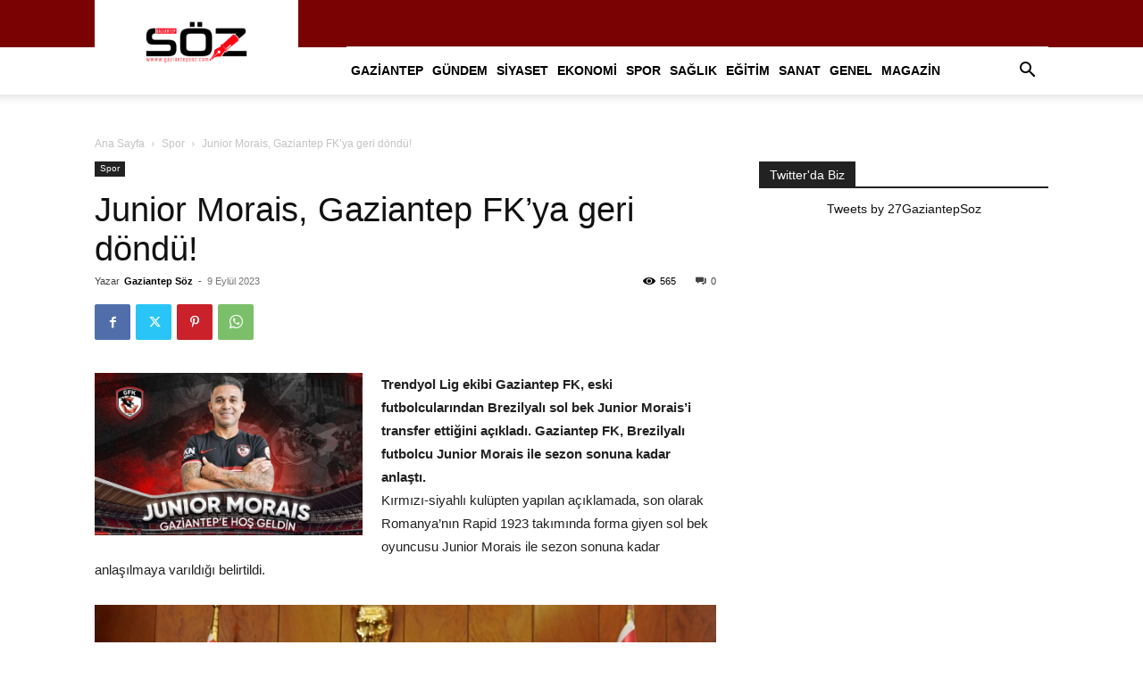

--- FILE ---
content_type: text/html; charset=UTF-8
request_url: https://gaziantepsoz.com/junior-morais-gaziantep-fkya-geri-dondu.html
body_size: 31592
content:
<!doctype html >
<!--[if IE 8]>    <html class="ie8" lang="en"> <![endif]-->
<!--[if IE 9]>    <html class="ie9" lang="en"> <![endif]-->
<!--[if gt IE 8]><!--> <html dir="ltr" lang="tr" prefix="og: https://ogp.me/ns#"> <!--<![endif]-->
<head>
    
    <meta charset="UTF-8" />
    <meta name="viewport" content="width=device-width, initial-scale=1.0">
    <link rel="pingback" href="https://gaziantepsoz.com/xmlrpc.php" />
    
		<!-- All in One SEO 4.6.0 - aioseo.com -->
		<title>Junior Morais, Gaziantep FK’ya geri döndü!</title>
		<meta name="description" content="Trendyol Lig ekibi Gaziantep FK, eski futbolcularından Brezilyalı sol bek Junior Morais&#039;i transfer ettiğini açıkladı. Gaziantep FK, Brezilyalı futbolcu Junior Morais ile sezon sonuna kadar anlaştı.Kırmızı-siyahlı kulüpten yapılan açıklamada, son olarak Romanya&#039;nın Rapid 1923 takımında forma giyen sol bek oyuncusu Junior Morais ile sezon sonuna kadar anlaşılmaya varıldığı belirtildi. Junior Morais&#039;in, Başkan Yardımcısı İsmet Özcan&#039;ın" />
		<meta name="robots" content="max-image-preview:large" />
		<meta name="google-site-verification" content="google-site-verification: google49d995cd327b6318.html" />
		<meta name="msvalidate.01" content="b6bc25545b33487ea9f90e98ea249344" />
		<meta name="p:domain_verify" content="fbbea8f556f3fec6f5b4ae2eacb3bd1c" />
		<meta name="yandex-verification" content="Doğrulama: d30b1de9b96de540" />
		<meta name="keywords" content="gaziantep fk,junior morais,süper lig,transfer" />
		<link rel="canonical" href="https://gaziantepsoz.com/junior-morais-gaziantep-fkya-geri-dondu.html" />
		<meta name="generator" content="All in One SEO (AIOSEO) 4.6.0" />
		<meta property="og:locale" content="tr_TR" />
		<meta property="og:site_name" content="Gaziantep Söz | Gaziantep Son Dakika Haberleri" />
		<meta property="og:type" content="article" />
		<meta property="og:title" content="Junior Morais, Gaziantep FK’ya geri döndü!" />
		<meta property="og:description" content="Trendyol Lig ekibi Gaziantep FK, eski futbolcularından Brezilyalı sol bek Junior Morais&#039;i transfer ettiğini açıkladı. Gaziantep FK, Brezilyalı futbolcu Junior Morais ile sezon sonuna kadar anlaştı.Kırmızı-siyahlı kulüpten yapılan açıklamada, son olarak Romanya&#039;nın Rapid 1923 takımında forma giyen sol bek oyuncusu Junior Morais ile sezon sonuna kadar anlaşılmaya varıldığı belirtildi. Junior Morais&#039;in, Başkan Yardımcısı İsmet Özcan&#039;ın" />
		<meta property="og:url" content="https://gaziantepsoz.com/junior-morais-gaziantep-fkya-geri-dondu.html" />
		<meta property="og:image" content="https://gaziantepsoz.com/wp-content/uploads/2023/09/junior-web-01.jpg" />
		<meta property="og:image:secure_url" content="https://gaziantepsoz.com/wp-content/uploads/2023/09/junior-web-01.jpg" />
		<meta property="og:image:width" content="720" />
		<meta property="og:image:height" content="438" />
		<meta property="article:tag" content="gaziantep fk" />
		<meta property="article:tag" content="junior morais" />
		<meta property="article:tag" content="süper lig" />
		<meta property="article:tag" content="transfer" />
		<meta property="article:tag" content="spor" />
		<meta property="article:published_time" content="2023-09-09T19:35:03+00:00" />
		<meta property="article:modified_time" content="2023-09-09T19:35:07+00:00" />
		<meta property="article:publisher" content="https://www.facebook.com/gaziantepSOZgazetesi" />
		<meta name="twitter:card" content="summary_large_image" />
		<meta name="twitter:site" content="@27GaziantepSoz" />
		<meta name="twitter:title" content="Junior Morais, Gaziantep FK’ya geri döndü!" />
		<meta name="twitter:description" content="Trendyol Lig ekibi Gaziantep FK, eski futbolcularından Brezilyalı sol bek Junior Morais&#039;i transfer ettiğini açıkladı. Gaziantep FK, Brezilyalı futbolcu Junior Morais ile sezon sonuna kadar anlaştı.Kırmızı-siyahlı kulüpten yapılan açıklamada, son olarak Romanya&#039;nın Rapid 1923 takımında forma giyen sol bek oyuncusu Junior Morais ile sezon sonuna kadar anlaşılmaya varıldığı belirtildi. Junior Morais&#039;in, Başkan Yardımcısı İsmet Özcan&#039;ın" />
		<meta name="twitter:image" content="https://gaziantepsoz.com/wp-content/uploads/2023/09/junior-web-01.jpg" />
		<meta name="google" content="nositelinkssearchbox" />
		<script type="application/ld+json" class="aioseo-schema">
			{"@context":"https:\/\/schema.org","@graph":[{"@type":"Article","@id":"https:\/\/gaziantepsoz.com\/junior-morais-gaziantep-fkya-geri-dondu.html#article","name":"Junior Morais, Gaziantep FK\u2019ya geri d\u00f6nd\u00fc!","headline":"Junior Morais, Gaziantep FK&#8217;ya geri d\u00f6nd\u00fc!","author":{"@id":"https:\/\/gaziantepsoz.com\/author\/gaziantepsoz-2#author"},"publisher":{"@id":"https:\/\/gaziantepsoz.com\/#organization"},"image":{"@type":"ImageObject","url":"https:\/\/gaziantepsoz.com\/wp-content\/uploads\/2023\/09\/junior-web-01.jpg","width":720,"height":438},"datePublished":"2023-09-09T22:35:03+03:00","dateModified":"2023-09-09T22:35:07+03:00","inLanguage":"tr-TR","mainEntityOfPage":{"@id":"https:\/\/gaziantepsoz.com\/junior-morais-gaziantep-fkya-geri-dondu.html#webpage"},"isPartOf":{"@id":"https:\/\/gaziantepsoz.com\/junior-morais-gaziantep-fkya-geri-dondu.html#webpage"},"articleSection":"Spor, gaziantep fk, Junior Morais, S\u00fcper Lig, transfer"},{"@type":"BreadcrumbList","@id":"https:\/\/gaziantepsoz.com\/junior-morais-gaziantep-fkya-geri-dondu.html#breadcrumblist","itemListElement":[{"@type":"ListItem","@id":"https:\/\/gaziantepsoz.com\/#listItem","position":1,"name":"Ev"}]},{"@type":"Organization","@id":"https:\/\/gaziantepsoz.com\/#organization","name":"Gaziantep S\u00f6z Medya","url":"https:\/\/gaziantepsoz.com\/","logo":{"@type":"ImageObject","url":"https:\/\/gaziantepsoz.com\/wp-content\/uploads\/2021\/05\/soz_gazetesi-07.png","@id":"https:\/\/gaziantepsoz.com\/junior-morais-gaziantep-fkya-geri-dondu.html\/#organizationLogo","width":2481,"height":1754},"image":{"@id":"https:\/\/gaziantepsoz.com\/junior-morais-gaziantep-fkya-geri-dondu.html\/#organizationLogo"},"sameAs":["https:\/\/tr.pinterest.com\/mustafakilic27\/_saved\/","https:\/\/www.linkedin.com\/in\/mustafa-kl-508a20203\/"]},{"@type":"Person","@id":"https:\/\/gaziantepsoz.com\/author\/gaziantepsoz-2#author","url":"https:\/\/gaziantepsoz.com\/author\/gaziantepsoz-2","name":"Gaziantep S\u00f6z","image":{"@type":"ImageObject","@id":"https:\/\/gaziantepsoz.com\/junior-morais-gaziantep-fkya-geri-dondu.html#authorImage","url":"https:\/\/gaziantepsoz.com\/wp-content\/uploads\/2020\/12\/Basliksiz-12-150x150.jpg","width":96,"height":96,"caption":"Gaziantep S\u00f6z"}},{"@type":"WebPage","@id":"https:\/\/gaziantepsoz.com\/junior-morais-gaziantep-fkya-geri-dondu.html#webpage","url":"https:\/\/gaziantepsoz.com\/junior-morais-gaziantep-fkya-geri-dondu.html","name":"Junior Morais, Gaziantep FK\u2019ya geri d\u00f6nd\u00fc!","description":"Trendyol Lig ekibi Gaziantep FK, eski futbolcular\u0131ndan Brezilyal\u0131 sol bek Junior Morais'i transfer etti\u011fini a\u00e7\u0131klad\u0131. Gaziantep FK, Brezilyal\u0131 futbolcu Junior Morais ile sezon sonuna kadar anla\u015ft\u0131.K\u0131rm\u0131z\u0131-siyahl\u0131 kul\u00fcpten yap\u0131lan a\u00e7\u0131klamada, son olarak Romanya'n\u0131n Rapid 1923 tak\u0131m\u0131nda forma giyen sol bek oyuncusu Junior Morais ile sezon sonuna kadar anla\u015f\u0131lmaya var\u0131ld\u0131\u011f\u0131 belirtildi. Junior Morais'in, Ba\u015fkan Yard\u0131mc\u0131s\u0131 \u0130smet \u00d6zcan'\u0131n","inLanguage":"tr-TR","isPartOf":{"@id":"https:\/\/gaziantepsoz.com\/#website"},"breadcrumb":{"@id":"https:\/\/gaziantepsoz.com\/junior-morais-gaziantep-fkya-geri-dondu.html#breadcrumblist"},"author":{"@id":"https:\/\/gaziantepsoz.com\/author\/gaziantepsoz-2#author"},"creator":{"@id":"https:\/\/gaziantepsoz.com\/author\/gaziantepsoz-2#author"},"image":{"@type":"ImageObject","url":"https:\/\/gaziantepsoz.com\/wp-content\/uploads\/2023\/09\/junior-web-01.jpg","@id":"https:\/\/gaziantepsoz.com\/junior-morais-gaziantep-fkya-geri-dondu.html\/#mainImage","width":720,"height":438},"primaryImageOfPage":{"@id":"https:\/\/gaziantepsoz.com\/junior-morais-gaziantep-fkya-geri-dondu.html#mainImage"},"datePublished":"2023-09-09T22:35:03+03:00","dateModified":"2023-09-09T22:35:07+03:00"},{"@type":"WebSite","@id":"https:\/\/gaziantepsoz.com\/#website","url":"https:\/\/gaziantepsoz.com\/","name":"Gaziantep S\u00f6z","description":"Gaziantep Son Dakika Haberleri","inLanguage":"tr-TR","publisher":{"@id":"https:\/\/gaziantepsoz.com\/#organization"}}]}
		</script>
		<!-- All in One SEO -->

<link rel="icon" type="image/png" href="https://gaziantepsoz.com/wp-content/uploads/2021/12/Gaziantep-Soz.png"><link rel="alternate" type="application/rss+xml" title="Gaziantep Söz &raquo; akışı" href="https://gaziantepsoz.com/feed" />
<link rel="alternate" type="application/rss+xml" title="Gaziantep Söz &raquo; yorum akışı" href="https://gaziantepsoz.com/comments/feed" />
<link rel="alternate" type="application/rss+xml" title="Gaziantep Söz &raquo; Junior Morais, Gaziantep FK&#8217;ya geri döndü! yorum akışı" href="https://gaziantepsoz.com/junior-morais-gaziantep-fkya-geri-dondu.html/feed" />
<script type="text/javascript">
/* <![CDATA[ */
window._wpemojiSettings = {"baseUrl":"https:\/\/s.w.org\/images\/core\/emoji\/15.0.3\/72x72\/","ext":".png","svgUrl":"https:\/\/s.w.org\/images\/core\/emoji\/15.0.3\/svg\/","svgExt":".svg","source":{"concatemoji":"https:\/\/gaziantepsoz.com\/wp-includes\/js\/wp-emoji-release.min.js?ver=6.5"}};
/*! This file is auto-generated */
!function(i,n){var o,s,e;function c(e){try{var t={supportTests:e,timestamp:(new Date).valueOf()};sessionStorage.setItem(o,JSON.stringify(t))}catch(e){}}function p(e,t,n){e.clearRect(0,0,e.canvas.width,e.canvas.height),e.fillText(t,0,0);var t=new Uint32Array(e.getImageData(0,0,e.canvas.width,e.canvas.height).data),r=(e.clearRect(0,0,e.canvas.width,e.canvas.height),e.fillText(n,0,0),new Uint32Array(e.getImageData(0,0,e.canvas.width,e.canvas.height).data));return t.every(function(e,t){return e===r[t]})}function u(e,t,n){switch(t){case"flag":return n(e,"\ud83c\udff3\ufe0f\u200d\u26a7\ufe0f","\ud83c\udff3\ufe0f\u200b\u26a7\ufe0f")?!1:!n(e,"\ud83c\uddfa\ud83c\uddf3","\ud83c\uddfa\u200b\ud83c\uddf3")&&!n(e,"\ud83c\udff4\udb40\udc67\udb40\udc62\udb40\udc65\udb40\udc6e\udb40\udc67\udb40\udc7f","\ud83c\udff4\u200b\udb40\udc67\u200b\udb40\udc62\u200b\udb40\udc65\u200b\udb40\udc6e\u200b\udb40\udc67\u200b\udb40\udc7f");case"emoji":return!n(e,"\ud83d\udc26\u200d\u2b1b","\ud83d\udc26\u200b\u2b1b")}return!1}function f(e,t,n){var r="undefined"!=typeof WorkerGlobalScope&&self instanceof WorkerGlobalScope?new OffscreenCanvas(300,150):i.createElement("canvas"),a=r.getContext("2d",{willReadFrequently:!0}),o=(a.textBaseline="top",a.font="600 32px Arial",{});return e.forEach(function(e){o[e]=t(a,e,n)}),o}function t(e){var t=i.createElement("script");t.src=e,t.defer=!0,i.head.appendChild(t)}"undefined"!=typeof Promise&&(o="wpEmojiSettingsSupports",s=["flag","emoji"],n.supports={everything:!0,everythingExceptFlag:!0},e=new Promise(function(e){i.addEventListener("DOMContentLoaded",e,{once:!0})}),new Promise(function(t){var n=function(){try{var e=JSON.parse(sessionStorage.getItem(o));if("object"==typeof e&&"number"==typeof e.timestamp&&(new Date).valueOf()<e.timestamp+604800&&"object"==typeof e.supportTests)return e.supportTests}catch(e){}return null}();if(!n){if("undefined"!=typeof Worker&&"undefined"!=typeof OffscreenCanvas&&"undefined"!=typeof URL&&URL.createObjectURL&&"undefined"!=typeof Blob)try{var e="postMessage("+f.toString()+"("+[JSON.stringify(s),u.toString(),p.toString()].join(",")+"));",r=new Blob([e],{type:"text/javascript"}),a=new Worker(URL.createObjectURL(r),{name:"wpTestEmojiSupports"});return void(a.onmessage=function(e){c(n=e.data),a.terminate(),t(n)})}catch(e){}c(n=f(s,u,p))}t(n)}).then(function(e){for(var t in e)n.supports[t]=e[t],n.supports.everything=n.supports.everything&&n.supports[t],"flag"!==t&&(n.supports.everythingExceptFlag=n.supports.everythingExceptFlag&&n.supports[t]);n.supports.everythingExceptFlag=n.supports.everythingExceptFlag&&!n.supports.flag,n.DOMReady=!1,n.readyCallback=function(){n.DOMReady=!0}}).then(function(){return e}).then(function(){var e;n.supports.everything||(n.readyCallback(),(e=n.source||{}).concatemoji?t(e.concatemoji):e.wpemoji&&e.twemoji&&(t(e.twemoji),t(e.wpemoji)))}))}((window,document),window._wpemojiSettings);
/* ]]> */
</script>
<style id='wp-emoji-styles-inline-css' type='text/css'>

	img.wp-smiley, img.emoji {
		display: inline !important;
		border: none !important;
		box-shadow: none !important;
		height: 1em !important;
		width: 1em !important;
		margin: 0 0.07em !important;
		vertical-align: -0.1em !important;
		background: none !important;
		padding: 0 !important;
	}
</style>
<link rel='stylesheet' id='wp-block-library-css' href='https://gaziantepsoz.com/wp-includes/css/dist/block-library/style.min.css?ver=6.5' type='text/css' media='all' />
<style id='classic-theme-styles-inline-css' type='text/css'>
/*! This file is auto-generated */
.wp-block-button__link{color:#fff;background-color:#32373c;border-radius:9999px;box-shadow:none;text-decoration:none;padding:calc(.667em + 2px) calc(1.333em + 2px);font-size:1.125em}.wp-block-file__button{background:#32373c;color:#fff;text-decoration:none}
</style>
<style id='global-styles-inline-css' type='text/css'>
body{--wp--preset--color--black: #000000;--wp--preset--color--cyan-bluish-gray: #abb8c3;--wp--preset--color--white: #ffffff;--wp--preset--color--pale-pink: #f78da7;--wp--preset--color--vivid-red: #cf2e2e;--wp--preset--color--luminous-vivid-orange: #ff6900;--wp--preset--color--luminous-vivid-amber: #fcb900;--wp--preset--color--light-green-cyan: #7bdcb5;--wp--preset--color--vivid-green-cyan: #00d084;--wp--preset--color--pale-cyan-blue: #8ed1fc;--wp--preset--color--vivid-cyan-blue: #0693e3;--wp--preset--color--vivid-purple: #9b51e0;--wp--preset--gradient--vivid-cyan-blue-to-vivid-purple: linear-gradient(135deg,rgba(6,147,227,1) 0%,rgb(155,81,224) 100%);--wp--preset--gradient--light-green-cyan-to-vivid-green-cyan: linear-gradient(135deg,rgb(122,220,180) 0%,rgb(0,208,130) 100%);--wp--preset--gradient--luminous-vivid-amber-to-luminous-vivid-orange: linear-gradient(135deg,rgba(252,185,0,1) 0%,rgba(255,105,0,1) 100%);--wp--preset--gradient--luminous-vivid-orange-to-vivid-red: linear-gradient(135deg,rgba(255,105,0,1) 0%,rgb(207,46,46) 100%);--wp--preset--gradient--very-light-gray-to-cyan-bluish-gray: linear-gradient(135deg,rgb(238,238,238) 0%,rgb(169,184,195) 100%);--wp--preset--gradient--cool-to-warm-spectrum: linear-gradient(135deg,rgb(74,234,220) 0%,rgb(151,120,209) 20%,rgb(207,42,186) 40%,rgb(238,44,130) 60%,rgb(251,105,98) 80%,rgb(254,248,76) 100%);--wp--preset--gradient--blush-light-purple: linear-gradient(135deg,rgb(255,206,236) 0%,rgb(152,150,240) 100%);--wp--preset--gradient--blush-bordeaux: linear-gradient(135deg,rgb(254,205,165) 0%,rgb(254,45,45) 50%,rgb(107,0,62) 100%);--wp--preset--gradient--luminous-dusk: linear-gradient(135deg,rgb(255,203,112) 0%,rgb(199,81,192) 50%,rgb(65,88,208) 100%);--wp--preset--gradient--pale-ocean: linear-gradient(135deg,rgb(255,245,203) 0%,rgb(182,227,212) 50%,rgb(51,167,181) 100%);--wp--preset--gradient--electric-grass: linear-gradient(135deg,rgb(202,248,128) 0%,rgb(113,206,126) 100%);--wp--preset--gradient--midnight: linear-gradient(135deg,rgb(2,3,129) 0%,rgb(40,116,252) 100%);--wp--preset--font-size--small: 11px;--wp--preset--font-size--medium: 20px;--wp--preset--font-size--large: 32px;--wp--preset--font-size--x-large: 42px;--wp--preset--font-size--regular: 15px;--wp--preset--font-size--larger: 50px;--wp--preset--spacing--20: 0.44rem;--wp--preset--spacing--30: 0.67rem;--wp--preset--spacing--40: 1rem;--wp--preset--spacing--50: 1.5rem;--wp--preset--spacing--60: 2.25rem;--wp--preset--spacing--70: 3.38rem;--wp--preset--spacing--80: 5.06rem;--wp--preset--shadow--natural: 6px 6px 9px rgba(0, 0, 0, 0.2);--wp--preset--shadow--deep: 12px 12px 50px rgba(0, 0, 0, 0.4);--wp--preset--shadow--sharp: 6px 6px 0px rgba(0, 0, 0, 0.2);--wp--preset--shadow--outlined: 6px 6px 0px -3px rgba(255, 255, 255, 1), 6px 6px rgba(0, 0, 0, 1);--wp--preset--shadow--crisp: 6px 6px 0px rgba(0, 0, 0, 1);}:where(.is-layout-flex){gap: 0.5em;}:where(.is-layout-grid){gap: 0.5em;}body .is-layout-flow > .alignleft{float: left;margin-inline-start: 0;margin-inline-end: 2em;}body .is-layout-flow > .alignright{float: right;margin-inline-start: 2em;margin-inline-end: 0;}body .is-layout-flow > .aligncenter{margin-left: auto !important;margin-right: auto !important;}body .is-layout-constrained > .alignleft{float: left;margin-inline-start: 0;margin-inline-end: 2em;}body .is-layout-constrained > .alignright{float: right;margin-inline-start: 2em;margin-inline-end: 0;}body .is-layout-constrained > .aligncenter{margin-left: auto !important;margin-right: auto !important;}body .is-layout-constrained > :where(:not(.alignleft):not(.alignright):not(.alignfull)){max-width: var(--wp--style--global--content-size);margin-left: auto !important;margin-right: auto !important;}body .is-layout-constrained > .alignwide{max-width: var(--wp--style--global--wide-size);}body .is-layout-flex{display: flex;}body .is-layout-flex{flex-wrap: wrap;align-items: center;}body .is-layout-flex > *{margin: 0;}body .is-layout-grid{display: grid;}body .is-layout-grid > *{margin: 0;}:where(.wp-block-columns.is-layout-flex){gap: 2em;}:where(.wp-block-columns.is-layout-grid){gap: 2em;}:where(.wp-block-post-template.is-layout-flex){gap: 1.25em;}:where(.wp-block-post-template.is-layout-grid){gap: 1.25em;}.has-black-color{color: var(--wp--preset--color--black) !important;}.has-cyan-bluish-gray-color{color: var(--wp--preset--color--cyan-bluish-gray) !important;}.has-white-color{color: var(--wp--preset--color--white) !important;}.has-pale-pink-color{color: var(--wp--preset--color--pale-pink) !important;}.has-vivid-red-color{color: var(--wp--preset--color--vivid-red) !important;}.has-luminous-vivid-orange-color{color: var(--wp--preset--color--luminous-vivid-orange) !important;}.has-luminous-vivid-amber-color{color: var(--wp--preset--color--luminous-vivid-amber) !important;}.has-light-green-cyan-color{color: var(--wp--preset--color--light-green-cyan) !important;}.has-vivid-green-cyan-color{color: var(--wp--preset--color--vivid-green-cyan) !important;}.has-pale-cyan-blue-color{color: var(--wp--preset--color--pale-cyan-blue) !important;}.has-vivid-cyan-blue-color{color: var(--wp--preset--color--vivid-cyan-blue) !important;}.has-vivid-purple-color{color: var(--wp--preset--color--vivid-purple) !important;}.has-black-background-color{background-color: var(--wp--preset--color--black) !important;}.has-cyan-bluish-gray-background-color{background-color: var(--wp--preset--color--cyan-bluish-gray) !important;}.has-white-background-color{background-color: var(--wp--preset--color--white) !important;}.has-pale-pink-background-color{background-color: var(--wp--preset--color--pale-pink) !important;}.has-vivid-red-background-color{background-color: var(--wp--preset--color--vivid-red) !important;}.has-luminous-vivid-orange-background-color{background-color: var(--wp--preset--color--luminous-vivid-orange) !important;}.has-luminous-vivid-amber-background-color{background-color: var(--wp--preset--color--luminous-vivid-amber) !important;}.has-light-green-cyan-background-color{background-color: var(--wp--preset--color--light-green-cyan) !important;}.has-vivid-green-cyan-background-color{background-color: var(--wp--preset--color--vivid-green-cyan) !important;}.has-pale-cyan-blue-background-color{background-color: var(--wp--preset--color--pale-cyan-blue) !important;}.has-vivid-cyan-blue-background-color{background-color: var(--wp--preset--color--vivid-cyan-blue) !important;}.has-vivid-purple-background-color{background-color: var(--wp--preset--color--vivid-purple) !important;}.has-black-border-color{border-color: var(--wp--preset--color--black) !important;}.has-cyan-bluish-gray-border-color{border-color: var(--wp--preset--color--cyan-bluish-gray) !important;}.has-white-border-color{border-color: var(--wp--preset--color--white) !important;}.has-pale-pink-border-color{border-color: var(--wp--preset--color--pale-pink) !important;}.has-vivid-red-border-color{border-color: var(--wp--preset--color--vivid-red) !important;}.has-luminous-vivid-orange-border-color{border-color: var(--wp--preset--color--luminous-vivid-orange) !important;}.has-luminous-vivid-amber-border-color{border-color: var(--wp--preset--color--luminous-vivid-amber) !important;}.has-light-green-cyan-border-color{border-color: var(--wp--preset--color--light-green-cyan) !important;}.has-vivid-green-cyan-border-color{border-color: var(--wp--preset--color--vivid-green-cyan) !important;}.has-pale-cyan-blue-border-color{border-color: var(--wp--preset--color--pale-cyan-blue) !important;}.has-vivid-cyan-blue-border-color{border-color: var(--wp--preset--color--vivid-cyan-blue) !important;}.has-vivid-purple-border-color{border-color: var(--wp--preset--color--vivid-purple) !important;}.has-vivid-cyan-blue-to-vivid-purple-gradient-background{background: var(--wp--preset--gradient--vivid-cyan-blue-to-vivid-purple) !important;}.has-light-green-cyan-to-vivid-green-cyan-gradient-background{background: var(--wp--preset--gradient--light-green-cyan-to-vivid-green-cyan) !important;}.has-luminous-vivid-amber-to-luminous-vivid-orange-gradient-background{background: var(--wp--preset--gradient--luminous-vivid-amber-to-luminous-vivid-orange) !important;}.has-luminous-vivid-orange-to-vivid-red-gradient-background{background: var(--wp--preset--gradient--luminous-vivid-orange-to-vivid-red) !important;}.has-very-light-gray-to-cyan-bluish-gray-gradient-background{background: var(--wp--preset--gradient--very-light-gray-to-cyan-bluish-gray) !important;}.has-cool-to-warm-spectrum-gradient-background{background: var(--wp--preset--gradient--cool-to-warm-spectrum) !important;}.has-blush-light-purple-gradient-background{background: var(--wp--preset--gradient--blush-light-purple) !important;}.has-blush-bordeaux-gradient-background{background: var(--wp--preset--gradient--blush-bordeaux) !important;}.has-luminous-dusk-gradient-background{background: var(--wp--preset--gradient--luminous-dusk) !important;}.has-pale-ocean-gradient-background{background: var(--wp--preset--gradient--pale-ocean) !important;}.has-electric-grass-gradient-background{background: var(--wp--preset--gradient--electric-grass) !important;}.has-midnight-gradient-background{background: var(--wp--preset--gradient--midnight) !important;}.has-small-font-size{font-size: var(--wp--preset--font-size--small) !important;}.has-medium-font-size{font-size: var(--wp--preset--font-size--medium) !important;}.has-large-font-size{font-size: var(--wp--preset--font-size--large) !important;}.has-x-large-font-size{font-size: var(--wp--preset--font-size--x-large) !important;}
.wp-block-navigation a:where(:not(.wp-element-button)){color: inherit;}
:where(.wp-block-post-template.is-layout-flex){gap: 1.25em;}:where(.wp-block-post-template.is-layout-grid){gap: 1.25em;}
:where(.wp-block-columns.is-layout-flex){gap: 2em;}:where(.wp-block-columns.is-layout-grid){gap: 2em;}
.wp-block-pullquote{font-size: 1.5em;line-height: 1.6;}
</style>
<link rel='stylesheet' id='ppress-frontend-css' href='https://gaziantepsoz.com/wp-content/plugins/wp-user-avatar/assets/css/frontend.min.css?ver=4.15.5' type='text/css' media='all' />
<link rel='stylesheet' id='ppress-flatpickr-css' href='https://gaziantepsoz.com/wp-content/plugins/wp-user-avatar/assets/flatpickr/flatpickr.min.css?ver=4.15.5' type='text/css' media='all' />
<link rel='stylesheet' id='ppress-select2-css' href='https://gaziantepsoz.com/wp-content/plugins/wp-user-avatar/assets/select2/select2.min.css?ver=6.5' type='text/css' media='all' />
<link rel='stylesheet' id='td-plugin-multi-purpose-css' href='https://gaziantepsoz.com/wp-content/plugins/td-composer/td-multi-purpose/style.css?ver=6217cd4d7820e3bfbc83cc495211f01b' type='text/css' media='all' />
<link rel='stylesheet' id='popup-maker-site-css' href='https://gaziantepsoz.com/wp-content/plugins/popup-maker/assets/css/pum-site.min.css?ver=1.18.5' type='text/css' media='all' />
<style id='popup-maker-site-inline-css' type='text/css'>
/* Popup Google Fonts */
@import url('//fonts.googleapis.com/css?family=Montserrat:100');

/* Popup Theme 39561: Content Only - For use with page builders or block editor */
.pum-theme-39561, .pum-theme-content-only { background-color: rgba( 0, 0, 0, 0.70 ) } 
.pum-theme-39561 .pum-container, .pum-theme-content-only .pum-container { padding: 0px; border-radius: 0px; border: 1px none #000000; box-shadow: 0px 0px 0px 0px rgba( 2, 2, 2, 0.00 ) } 
.pum-theme-39561 .pum-title, .pum-theme-content-only .pum-title { color: #000000; text-align: left; text-shadow: 0px 0px 0px rgba( 2, 2, 2, 0.23 ); font-family: inherit; font-weight: 400; font-size: 32px; line-height: 36px } 
.pum-theme-39561 .pum-content, .pum-theme-content-only .pum-content { color: #8c8c8c; font-family: inherit; font-weight: 400 } 
.pum-theme-39561 .pum-content + .pum-close, .pum-theme-content-only .pum-content + .pum-close { position: absolute; height: 18px; width: 18px; left: auto; right: 7px; bottom: auto; top: 7px; padding: 0px; color: #000000; font-family: inherit; font-weight: 700; font-size: 20px; line-height: 20px; border: 1px none #ffffff; border-radius: 15px; box-shadow: 0px 0px 0px 0px rgba( 2, 2, 2, 0.00 ); text-shadow: 0px 0px 0px rgba( 0, 0, 0, 0.00 ); background-color: rgba( 255, 255, 255, 0.00 ) } 

/* Popup Theme 39560: Floating Bar - Soft Blue */
.pum-theme-39560, .pum-theme-floating-bar { background-color: rgba( 255, 255, 255, 0.00 ) } 
.pum-theme-39560 .pum-container, .pum-theme-floating-bar .pum-container { padding: 8px; border-radius: 0px; border: 1px none #000000; box-shadow: 1px 1px 3px 0px rgba( 2, 2, 2, 0.23 ); background-color: rgba( 238, 246, 252, 1.00 ) } 
.pum-theme-39560 .pum-title, .pum-theme-floating-bar .pum-title { color: #505050; text-align: left; text-shadow: 0px 0px 0px rgba( 2, 2, 2, 0.23 ); font-family: inherit; font-weight: 400; font-size: 32px; line-height: 36px } 
.pum-theme-39560 .pum-content, .pum-theme-floating-bar .pum-content { color: #505050; font-family: inherit; font-weight: 400 } 
.pum-theme-39560 .pum-content + .pum-close, .pum-theme-floating-bar .pum-content + .pum-close { position: absolute; height: 18px; width: 18px; left: auto; right: 5px; bottom: auto; top: 50%; padding: 0px; color: #505050; font-family: Sans-Serif; font-weight: 700; font-size: 15px; line-height: 18px; border: 1px solid #505050; border-radius: 15px; box-shadow: 0px 0px 0px 0px rgba( 2, 2, 2, 0.00 ); text-shadow: 0px 0px 0px rgba( 0, 0, 0, 0.00 ); background-color: rgba( 255, 255, 255, 0.00 ); transform: translate(0, -50%) } 

/* Popup Theme 25794: Enterprise Blue */
.pum-theme-25794, .pum-theme-enterprise-blue { background-color: rgba( 0, 0, 0, 0.70 ) } 
.pum-theme-25794 .pum-container, .pum-theme-enterprise-blue .pum-container { padding: 28px; border-radius: 5px; border: 1px none #000000; box-shadow: 0px 10px 25px 4px rgba( 2, 2, 2, 0.50 ); background-color: rgba( 255, 255, 255, 1.00 ) } 
.pum-theme-25794 .pum-title, .pum-theme-enterprise-blue .pum-title { color: #315b7c; text-align: left; text-shadow: 0px 0px 0px rgba( 2, 2, 2, 0.23 ); font-family: inherit; font-weight: 100; font-size: 34px; line-height: 36px } 
.pum-theme-25794 .pum-content, .pum-theme-enterprise-blue .pum-content { color: #2d2d2d; font-family: inherit; font-weight: 100 } 
.pum-theme-25794 .pum-content + .pum-close, .pum-theme-enterprise-blue .pum-content + .pum-close { position: absolute; height: 28px; width: 28px; left: auto; right: 8px; bottom: auto; top: 8px; padding: 4px; color: #ffffff; font-family: Times New Roman; font-weight: 100; font-size: 20px; line-height: 20px; border: 1px none #ffffff; border-radius: 42px; box-shadow: 0px 0px 0px 0px rgba( 2, 2, 2, 0.23 ); text-shadow: 0px 0px 0px rgba( 0, 0, 0, 0.23 ); background-color: rgba( 49, 91, 124, 1.00 ) } 

/* Popup Theme 25795: Hello Box */
.pum-theme-25795, .pum-theme-hello-box { background-color: rgba( 0, 0, 0, 0.75 ) } 
.pum-theme-25795 .pum-container, .pum-theme-hello-box .pum-container { padding: 30px; border-radius: 80px; border: 14px solid #81d742; box-shadow: 0px 0px 0px 0px rgba( 2, 2, 2, 0.00 ); background-color: rgba( 255, 255, 255, 1.00 ) } 
.pum-theme-25795 .pum-title, .pum-theme-hello-box .pum-title { color: #2d2d2d; text-align: left; text-shadow: 0px 0px 0px rgba( 2, 2, 2, 0.23 ); font-family: Montserrat; font-weight: 100; font-size: 32px; line-height: 36px } 
.pum-theme-25795 .pum-content, .pum-theme-hello-box .pum-content { color: #2d2d2d; font-family: inherit; font-weight: 100 } 
.pum-theme-25795 .pum-content + .pum-close, .pum-theme-hello-box .pum-content + .pum-close { position: absolute; height: auto; width: auto; left: auto; right: -30px; bottom: auto; top: -30px; padding: 0px; color: #2d2d2d; font-family: Times New Roman; font-weight: 100; font-size: 32px; line-height: 28px; border: 1px none #ffffff; border-radius: 28px; box-shadow: 0px 0px 0px 0px rgba( 2, 2, 2, 0.23 ); text-shadow: 0px 0px 0px rgba( 0, 0, 0, 0.23 ); background-color: rgba( 255, 255, 255, 1.00 ) } 

/* Popup Theme 25796: Cutting Edge */
.pum-theme-25796, .pum-theme-cutting-edge { background-color: rgba( 0, 0, 0, 0.50 ) } 
.pum-theme-25796 .pum-container, .pum-theme-cutting-edge .pum-container { padding: 18px; border-radius: 0px; border: 1px none #000000; box-shadow: 0px 10px 25px 0px rgba( 2, 2, 2, 0.50 ); background-color: rgba( 30, 115, 190, 1.00 ) } 
.pum-theme-25796 .pum-title, .pum-theme-cutting-edge .pum-title { color: #ffffff; text-align: left; text-shadow: 0px 0px 0px rgba( 2, 2, 2, 0.23 ); font-family: Sans-Serif; font-weight: 100; font-size: 26px; line-height: 28px } 
.pum-theme-25796 .pum-content, .pum-theme-cutting-edge .pum-content { color: #ffffff; font-family: inherit; font-weight: 100 } 
.pum-theme-25796 .pum-content + .pum-close, .pum-theme-cutting-edge .pum-content + .pum-close { position: absolute; height: 24px; width: 24px; left: auto; right: 0px; bottom: auto; top: 0px; padding: 0px; color: #1e73be; font-family: Times New Roman; font-weight: 100; font-size: 32px; line-height: 24px; border: 1px none #ffffff; border-radius: 0px; box-shadow: -1px 1px 1px 0px rgba( 2, 2, 2, 0.10 ); text-shadow: -1px 1px 1px rgba( 0, 0, 0, 0.10 ); background-color: rgba( 238, 238, 34, 1.00 ) } 

/* Popup Theme 25797: Framed Border */
.pum-theme-25797, .pum-theme-framed-border { background-color: rgba( 255, 255, 255, 0.50 ) } 
.pum-theme-25797 .pum-container, .pum-theme-framed-border .pum-container { padding: 18px; border-radius: 0px; border: 20px outset #dd3333; box-shadow: 1px 1px 3px 0px rgba( 2, 2, 2, 0.97 ) inset; background-color: rgba( 255, 251, 239, 1.00 ) } 
.pum-theme-25797 .pum-title, .pum-theme-framed-border .pum-title { color: #000000; text-align: left; text-shadow: 0px 0px 0px rgba( 2, 2, 2, 0.23 ); font-family: inherit; font-weight: 100; font-size: 32px; line-height: 36px } 
.pum-theme-25797 .pum-content, .pum-theme-framed-border .pum-content { color: #2d2d2d; font-family: inherit; font-weight: 100 } 
.pum-theme-25797 .pum-content + .pum-close, .pum-theme-framed-border .pum-content + .pum-close { position: absolute; height: 20px; width: 20px; left: auto; right: -20px; bottom: auto; top: -20px; padding: 0px; color: #ffffff; font-family: Tahoma; font-weight: 700; font-size: 16px; line-height: 18px; border: 1px none #ffffff; border-radius: 0px; box-shadow: 0px 0px 0px 0px rgba( 2, 2, 2, 0.23 ); text-shadow: 0px 0px 0px rgba( 0, 0, 0, 0.23 ); background-color: rgba( 0, 0, 0, 0.55 ) } 

/* Popup Theme 25792: Default Theme */
.pum-theme-25792, .pum-theme-default-theme { background-color: rgba( 255, 255, 255, 1.00 ) } 
.pum-theme-25792 .pum-container, .pum-theme-default-theme .pum-container { padding: 18px; border-radius: px; border: 1px none #000000; box-shadow: 1px 1px 3px px rgba( 2, 2, 2, 0.23 ); background-color: rgba( 249, 249, 249, 1.00 ) } 
.pum-theme-25792 .pum-title, .pum-theme-default-theme .pum-title { color: #000000; text-align: left; text-shadow: px px px rgba( 2, 2, 2, 0.23 ); font-family: inherit; font-weight: 400; font-size: 32px; font-style: normal; line-height: 36px } 
.pum-theme-25792 .pum-content, .pum-theme-default-theme .pum-content { color: #8c8c8c; font-family: inherit; font-weight: 400; font-style: inherit } 
.pum-theme-25792 .pum-content + .pum-close, .pum-theme-default-theme .pum-content + .pum-close { position: absolute; height: auto; width: auto; left: auto; right: px; bottom: auto; top: px; padding: 8px; color: #ffffff; font-family: inherit; font-weight: 400; font-size: 12px; font-style: inherit; line-height: 36px; border: 1px none #ffffff; border-radius: px; box-shadow: 1px 1px 3px px rgba( 2, 2, 2, 0.23 ); text-shadow: px px px rgba( 0, 0, 0, 0.23 ); background-color: rgba( 0, 183, 205, 1.00 ) } 

/* Popup Theme 25793: Light Box */
.pum-theme-25793, .pum-theme-lightbox { background-color: rgba( 0, 0, 0, 0.60 ) } 
.pum-theme-25793 .pum-container, .pum-theme-lightbox .pum-container { padding: 18px; border-radius: 3px; border: 8px solid #000000; box-shadow: 0px 0px 30px 0px rgba( 2, 2, 2, 1.00 ); background-color: rgba( 255, 255, 255, 1.00 ) } 
.pum-theme-25793 .pum-title, .pum-theme-lightbox .pum-title { color: #000000; text-align: left; text-shadow: 0px 0px 0px rgba( 2, 2, 2, 0.23 ); font-family: inherit; font-weight: 100; font-size: 32px; line-height: 36px } 
.pum-theme-25793 .pum-content, .pum-theme-lightbox .pum-content { color: #000000; font-family: inherit; font-weight: 100 } 
.pum-theme-25793 .pum-content + .pum-close, .pum-theme-lightbox .pum-content + .pum-close { position: absolute; height: 26px; width: 26px; left: auto; right: -13px; bottom: auto; top: -13px; padding: 0px; color: #ffffff; font-family: Arial; font-weight: 100; font-size: 24px; line-height: 24px; border: 2px solid #ffffff; border-radius: 26px; box-shadow: 0px 0px 15px 1px rgba( 2, 2, 2, 0.75 ); text-shadow: 0px 0px 0px rgba( 0, 0, 0, 0.23 ); background-color: rgba( 0, 0, 0, 1.00 ) } 

#pum-118291 {z-index: 1999999999}

</style>
<link rel='stylesheet' id='td-theme-css' href='https://gaziantepsoz.com/wp-content/themes/Newspaper/style.css?ver=12.6.5' type='text/css' media='all' />
<style id='td-theme-inline-css' type='text/css'>@media (max-width:767px){.td-header-desktop-wrap{display:none}}@media (min-width:767px){.td-header-mobile-wrap{display:none}}</style>
<link rel='stylesheet' id='td-legacy-framework-front-style-css' href='https://gaziantepsoz.com/wp-content/plugins/td-composer/legacy/Newspaper/assets/css/td_legacy_main.css?ver=6217cd4d7820e3bfbc83cc495211f01b' type='text/css' media='all' />
<link rel='stylesheet' id='td-standard-pack-framework-front-style-css' href='https://gaziantepsoz.com/wp-content/plugins/td-standard-pack/Newspaper/assets/css/td_standard_pack_main.css?ver=4a3a1b49b2d9e88d0d2e7189313f4145' type='text/css' media='all' />
<link rel='stylesheet' id='tdb_style_cloud_templates_front-css' href='https://gaziantepsoz.com/wp-content/plugins/td-cloud-library/assets/css/tdb_main.css?ver=be262a20ca49ba5e513ad6176c77b975' type='text/css' media='all' />
<script type="text/javascript" src="https://gaziantepsoz.com/wp-includes/js/jquery/jquery.min.js?ver=3.7.1" id="jquery-core-js"></script>
<script type="text/javascript" src="https://gaziantepsoz.com/wp-includes/js/jquery/jquery-migrate.min.js?ver=3.4.1" id="jquery-migrate-js"></script>
<script type="text/javascript" src="https://gaziantepsoz.com/wp-content/plugins/wp-user-avatar/assets/flatpickr/flatpickr.min.js?ver=4.15.5" id="ppress-flatpickr-js"></script>
<script type="text/javascript" src="https://gaziantepsoz.com/wp-content/plugins/wp-user-avatar/assets/select2/select2.min.js?ver=4.15.5" id="ppress-select2-js"></script>
<link rel="https://api.w.org/" href="https://gaziantepsoz.com/wp-json/" /><link rel="alternate" type="application/json" href="https://gaziantepsoz.com/wp-json/wp/v2/posts/97707" /><link rel="EditURI" type="application/rsd+xml" title="RSD" href="https://gaziantepsoz.com/xmlrpc.php?rsd" />
<meta name="generator" content="WordPress 6.5" />
<link rel='shortlink' href='https://gaziantepsoz.com/?p=97707' />
<link rel="alternate" type="application/json+oembed" href="https://gaziantepsoz.com/wp-json/oembed/1.0/embed?url=https%3A%2F%2Fgaziantepsoz.com%2Fjunior-morais-gaziantep-fkya-geri-dondu.html" />
<link rel="alternate" type="text/xml+oembed" href="https://gaziantepsoz.com/wp-json/oembed/1.0/embed?url=https%3A%2F%2Fgaziantepsoz.com%2Fjunior-morais-gaziantep-fkya-geri-dondu.html&#038;format=xml" />
    <script>
        window.tdb_global_vars = {"wpRestUrl":"https:\/\/gaziantepsoz.com\/wp-json\/","permalinkStructure":"\/%postname%.html"};
        window.tdb_p_autoload_vars = {"isAjax":false,"isAdminBarShowing":false,"autoloadScrollPercent":20,"postAutoloadStatus":"off","origPostEditUrl":null};
    </script>
    
    <style id="tdb-global-colors">:root{--accent-color:#fff}</style>
	
<meta name="generator" content="Powered by Slider Revolution 6.5.15 - responsive, Mobile-Friendly Slider Plugin for WordPress with comfortable drag and drop interface." />

<!-- JS generated by theme -->

<script>
    
    

	    var tdBlocksArray = []; //here we store all the items for the current page

	    // td_block class - each ajax block uses a object of this class for requests
	    function tdBlock() {
		    this.id = '';
		    this.block_type = 1; //block type id (1-234 etc)
		    this.atts = '';
		    this.td_column_number = '';
		    this.td_current_page = 1; //
		    this.post_count = 0; //from wp
		    this.found_posts = 0; //from wp
		    this.max_num_pages = 0; //from wp
		    this.td_filter_value = ''; //current live filter value
		    this.is_ajax_running = false;
		    this.td_user_action = ''; // load more or infinite loader (used by the animation)
		    this.header_color = '';
		    this.ajax_pagination_infinite_stop = ''; //show load more at page x
	    }

        // td_js_generator - mini detector
        ( function () {
            var htmlTag = document.getElementsByTagName("html")[0];

	        if ( navigator.userAgent.indexOf("MSIE 10.0") > -1 ) {
                htmlTag.className += ' ie10';
            }

            if ( !!navigator.userAgent.match(/Trident.*rv\:11\./) ) {
                htmlTag.className += ' ie11';
            }

	        if ( navigator.userAgent.indexOf("Edge") > -1 ) {
                htmlTag.className += ' ieEdge';
            }

            if ( /(iPad|iPhone|iPod)/g.test(navigator.userAgent) ) {
                htmlTag.className += ' td-md-is-ios';
            }

            var user_agent = navigator.userAgent.toLowerCase();
            if ( user_agent.indexOf("android") > -1 ) {
                htmlTag.className += ' td-md-is-android';
            }

            if ( -1 !== navigator.userAgent.indexOf('Mac OS X')  ) {
                htmlTag.className += ' td-md-is-os-x';
            }

            if ( /chrom(e|ium)/.test(navigator.userAgent.toLowerCase()) ) {
               htmlTag.className += ' td-md-is-chrome';
            }

            if ( -1 !== navigator.userAgent.indexOf('Firefox') ) {
                htmlTag.className += ' td-md-is-firefox';
            }

            if ( -1 !== navigator.userAgent.indexOf('Safari') && -1 === navigator.userAgent.indexOf('Chrome') ) {
                htmlTag.className += ' td-md-is-safari';
            }

            if( -1 !== navigator.userAgent.indexOf('IEMobile') ){
                htmlTag.className += ' td-md-is-iemobile';
            }

        })();

        var tdLocalCache = {};

        ( function () {
            "use strict";

            tdLocalCache = {
                data: {},
                remove: function (resource_id) {
                    delete tdLocalCache.data[resource_id];
                },
                exist: function (resource_id) {
                    return tdLocalCache.data.hasOwnProperty(resource_id) && tdLocalCache.data[resource_id] !== null;
                },
                get: function (resource_id) {
                    return tdLocalCache.data[resource_id];
                },
                set: function (resource_id, cachedData) {
                    tdLocalCache.remove(resource_id);
                    tdLocalCache.data[resource_id] = cachedData;
                }
            };
        })();

    
    
var td_viewport_interval_list=[{"limitBottom":767,"sidebarWidth":228},{"limitBottom":1018,"sidebarWidth":300},{"limitBottom":1140,"sidebarWidth":324}];
var td_animation_stack_effect="type0";
var tds_animation_stack=true;
var td_animation_stack_specific_selectors=".entry-thumb, img, .td-lazy-img";
var td_animation_stack_general_selectors=".td-animation-stack img, .td-animation-stack .entry-thumb, .post img, .td-animation-stack .td-lazy-img";
var tds_general_modal_image="yes";
var tdc_is_installed="yes";
var td_ajax_url="https:\/\/gaziantepsoz.com\/wp-admin\/admin-ajax.php?td_theme_name=Newspaper&v=12.6.5";
var td_get_template_directory_uri="https:\/\/gaziantepsoz.com\/wp-content\/plugins\/td-composer\/legacy\/common";
var tds_snap_menu="";
var tds_logo_on_sticky="";
var tds_header_style="8";
var td_please_wait="L\u00fctfen Bekleyin...";
var td_email_user_pass_incorrect="Kullan\u0131c\u0131 ad\u0131 veya \u015fifre yanl\u0131\u015f!";
var td_email_user_incorrect="Email veya kullan\u0131c\u0131 ad\u0131 yanl\u0131\u015f!";
var td_email_incorrect="Email yanl\u0131\u015f!";
var td_user_incorrect="Username incorrect!";
var td_email_user_empty="Email or username empty!";
var td_pass_empty="Pass empty!";
var td_pass_pattern_incorrect="Invalid Pass Pattern!";
var td_retype_pass_incorrect="Retyped Pass incorrect!";
var tds_more_articles_on_post_enable="";
var tds_more_articles_on_post_time_to_wait="";
var tds_more_articles_on_post_pages_distance_from_top=0;
var tds_captcha="";
var tds_theme_color_site_wide="#4db2ec";
var tds_smart_sidebar="";
var tdThemeName="Newspaper";
var tdThemeNameWl="Newspaper";
var td_magnific_popup_translation_tPrev="\u00d6nceki (Sol ok tu\u015fu)";
var td_magnific_popup_translation_tNext="Sonraki (Sa\u011f ok tu\u015fu)";
var td_magnific_popup_translation_tCounter="%curr% \/ %total%";
var td_magnific_popup_translation_ajax_tError="%url% linkindeki i\u00e7erik y\u00fcklenemedi.";
var td_magnific_popup_translation_image_tError="%curr% nolu imaj y\u00fcklenemedi.";
var tdBlockNonce="e4588a060c";
var tdMobileMenu="enabled";
var tdMobileSearch="enabled";
var tdDateNamesI18n={"month_names":["Ocak","\u015eubat","Mart","Nisan","May\u0131s","Haziran","Temmuz","A\u011fustos","Eyl\u00fcl","Ekim","Kas\u0131m","Aral\u0131k"],"month_names_short":["Oca","\u015eub","Mar","Nis","May","Haz","Tem","A\u011fu","Eyl","Eki","Kas","Ara"],"day_names":["Pazar","Pazartesi","Sal\u0131","\u00c7ar\u015famba","Per\u015fembe","Cuma","Cumartesi"],"day_names_short":["Paz","Pts","Sal","\u00c7ar","Per","Cum","Cts"]};
var tdb_modal_confirm="Kaydetmek";
var tdb_modal_cancel="Iptal etmek";
var tdb_modal_confirm_alt="Evet";
var tdb_modal_cancel_alt="HAYIR";
var td_ad_background_click_link="";
var td_ad_background_click_target="";
</script>


<!-- Header style compiled by theme -->

<style>.td-scroll-up{position:fixed;bottom:4px;right:5px;cursor:pointer;z-index:9999}.ie9 .td-scroll-up{bottom:-70px}.ie9 .td-scroll-up-visible{bottom:5px}@media (max-width:767px){.td-scroll-up.td-hide-scroll-up-on-mob{display:none!important}}.td-scroll-up{display:none;width:40px;height:40px;background-color:var(--td_theme_color,#4db2ec);transform:translate3d(0,70px,0);transition:transform 0.4s cubic-bezier(.55,0,.1,1) 0s}.td-js-loaded .td-scroll-up{display:block!important}.td-scroll-up .td-icon-menu-up{position:relative;color:#fff;font-size:20px;display:block;text-align:center;width:40px;top:7px}.td-scroll-up-visible{transform:translate3d(0,0,0)}.td-md-is-android .td-scroll-up .td-icon-menu-up{padding-top:1px}:root{--td_excl_label:'ÖZEL';--td_mobile_gradient_one_mob:rgba(0,0,0,0.5);--td_mobile_gradient_two_mob:rgba(0,0,0,0.6)}.td-scroll-up{position:fixed;bottom:4px;right:5px;cursor:pointer;z-index:9999}.ie9 .td-scroll-up{bottom:-70px}.ie9 .td-scroll-up-visible{bottom:5px}@media (max-width:767px){.td-scroll-up.td-hide-scroll-up-on-mob{display:none!important}}.td-scroll-up{display:none;width:40px;height:40px;background-color:var(--td_theme_color,#4db2ec);transform:translate3d(0,70px,0);transition:transform 0.4s cubic-bezier(.55,0,.1,1) 0s}.td-js-loaded .td-scroll-up{display:block!important}.td-scroll-up .td-icon-menu-up{position:relative;color:#fff;font-size:20px;display:block;text-align:center;width:40px;top:7px}.td-scroll-up-visible{transform:translate3d(0,0,0)}.td-md-is-android .td-scroll-up .td-icon-menu-up{padding-top:1px}:root{--td_excl_label:'ÖZEL';--td_mobile_gradient_one_mob:rgba(0,0,0,0.5);--td_mobile_gradient_two_mob:rgba(0,0,0,0.6)}</style>




<script type="application/ld+json">
    {
        "@context": "https://schema.org",
        "@type": "BreadcrumbList",
        "itemListElement": [
            {
                "@type": "ListItem",
                "position": 1,
                "item": {
                    "@type": "WebSite",
                    "@id": "https://gaziantepsoz.com/",
                    "name": "Ana Sayfa"
                }
            },
            {
                "@type": "ListItem",
                "position": 2,
                    "item": {
                    "@type": "WebPage",
                    "@id": "https://gaziantepsoz.com/k/spor",
                    "name": "Spor"
                }
            }
            ,{
                "@type": "ListItem",
                "position": 3,
                    "item": {
                    "@type": "WebPage",
                    "@id": "https://gaziantepsoz.com/junior-morais-gaziantep-fkya-geri-dondu.html",
                    "name": "Junior Morais, Gaziantep FK&#8217;ya geri döndü!"                                
                }
            }    
        ]
    }
</script>
<link rel="icon" href="https://gaziantepsoz.com/wp-content/uploads/2021/11/cropped-soz_gazetesi-07-1-32x32.png" sizes="32x32" />
<link rel="icon" href="https://gaziantepsoz.com/wp-content/uploads/2021/11/cropped-soz_gazetesi-07-1-192x192.png" sizes="192x192" />
<link rel="apple-touch-icon" href="https://gaziantepsoz.com/wp-content/uploads/2021/11/cropped-soz_gazetesi-07-1-180x180.png" />
<meta name="msapplication-TileImage" content="https://gaziantepsoz.com/wp-content/uploads/2021/11/cropped-soz_gazetesi-07-1-270x270.png" />
<script>function setREVStartSize(e){
			//window.requestAnimationFrame(function() {
				window.RSIW = window.RSIW===undefined ? window.innerWidth : window.RSIW;
				window.RSIH = window.RSIH===undefined ? window.innerHeight : window.RSIH;
				try {
					var pw = document.getElementById(e.c).parentNode.offsetWidth,
						newh;
					pw = pw===0 || isNaN(pw) ? window.RSIW : pw;
					e.tabw = e.tabw===undefined ? 0 : parseInt(e.tabw);
					e.thumbw = e.thumbw===undefined ? 0 : parseInt(e.thumbw);
					e.tabh = e.tabh===undefined ? 0 : parseInt(e.tabh);
					e.thumbh = e.thumbh===undefined ? 0 : parseInt(e.thumbh);
					e.tabhide = e.tabhide===undefined ? 0 : parseInt(e.tabhide);
					e.thumbhide = e.thumbhide===undefined ? 0 : parseInt(e.thumbhide);
					e.mh = e.mh===undefined || e.mh=="" || e.mh==="auto" ? 0 : parseInt(e.mh,0);
					if(e.layout==="fullscreen" || e.l==="fullscreen")
						newh = Math.max(e.mh,window.RSIH);
					else{
						e.gw = Array.isArray(e.gw) ? e.gw : [e.gw];
						for (var i in e.rl) if (e.gw[i]===undefined || e.gw[i]===0) e.gw[i] = e.gw[i-1];
						e.gh = e.el===undefined || e.el==="" || (Array.isArray(e.el) && e.el.length==0)? e.gh : e.el;
						e.gh = Array.isArray(e.gh) ? e.gh : [e.gh];
						for (var i in e.rl) if (e.gh[i]===undefined || e.gh[i]===0) e.gh[i] = e.gh[i-1];
											
						var nl = new Array(e.rl.length),
							ix = 0,
							sl;
						e.tabw = e.tabhide>=pw ? 0 : e.tabw;
						e.thumbw = e.thumbhide>=pw ? 0 : e.thumbw;
						e.tabh = e.tabhide>=pw ? 0 : e.tabh;
						e.thumbh = e.thumbhide>=pw ? 0 : e.thumbh;
						for (var i in e.rl) nl[i] = e.rl[i]<window.RSIW ? 0 : e.rl[i];
						sl = nl[0];
						for (var i in nl) if (sl>nl[i] && nl[i]>0) { sl = nl[i]; ix=i;}
						var m = pw>(e.gw[ix]+e.tabw+e.thumbw) ? 1 : (pw-(e.tabw+e.thumbw)) / (e.gw[ix]);
						newh =  (e.gh[ix] * m) + (e.tabh + e.thumbh);
					}
					var el = document.getElementById(e.c);
					if (el!==null && el) el.style.height = newh+"px";
					el = document.getElementById(e.c+"_wrapper");
					if (el!==null && el) {
						el.style.height = newh+"px";
						el.style.display = "block";
					}
				} catch(e){
					console.log("Failure at Presize of Slider:" + e)
				}
			//});
		  };</script>

<!-- Button style compiled by theme -->

<style></style>

	<style id="tdw-css-placeholder">.sf-menu>li>a{padding:0 5px}.td-header-style-12 .td-header-menu-wrap .sf-menu>li>a{color:#000}.td-header-style-12 .td-header-menu-wrap-full{background:#fff!important}.td-affix{background:#fff!important}.td-header-style-12 .header-search-wrap .td-icon-search{color:#000}.td-header-wrap .td-header-top-menu-full{background-color:#7b0202!important}#menu-td-demo-top-menu{margin-left:20px!important}.top-header-menu li a{font-size:10px!important;text-transform:uppercase!important}.td-trending-now-wrapper{padding:0 23px!important}.td-header-wrap{background-color:#fff}#td-top-mobile-toggle i,.td-search-icon i{color:#000}.td-grid-style-4 .entry-title{background-color:#4db2ec;background-color:rgba(221,0,0,0.7)}</style></head>

<body class="post-template-default single single-post postid-97707 single-format-standard td-standard-pack junior-morais-gaziantep-fkya-geri-dondu global-block-template-1 single_template_1  tdc-footer-template td-animation-stack-type0 td-full-layout" itemscope="itemscope" itemtype="https://schema.org/WebPage">

<div class="td-scroll-up td-hide-scroll-up-on-mob" data-style="style1"><i class="td-icon-menu-up"></i></div>
    <div class="td-menu-background" style="visibility:hidden"></div>
<div id="td-mobile-nav" style="visibility:hidden">
    <div class="td-mobile-container">
        <!-- mobile menu top section -->
        <div class="td-menu-socials-wrap">
            <!-- socials -->
            <div class="td-menu-socials">
                            </div>
            <!-- close button -->
            <div class="td-mobile-close">
                <span><i class="td-icon-close-mobile"></i></span>
            </div>
        </div>

        <!-- login section -->
                    <div class="td-menu-login-section">
                
    <div class="td-guest-wrap">
        <div class="td-menu-login"><a id="login-link-mob">Giriş Yap</a></div>
    </div>
            </div>
        
        <!-- menu section -->
        <div class="td-mobile-content">
            <div class="menu-header-menu-container"><ul id="menu-header-menu" class="td-mobile-main-menu"><li id="menu-item-57829" class="menu-item menu-item-type-taxonomy menu-item-object-category menu-item-first menu-item-57829"><a href="https://gaziantepsoz.com/k/gaziantep">Gaziantep</a></li>
<li id="menu-item-57830" class="menu-item menu-item-type-taxonomy menu-item-object-category menu-item-57830"><a href="https://gaziantepsoz.com/k/gundem">Gündem</a></li>
<li id="menu-item-57837" class="menu-item menu-item-type-taxonomy menu-item-object-category menu-item-57837"><a href="https://gaziantepsoz.com/k/siyaset">Siyaset</a></li>
<li id="menu-item-57832" class="menu-item menu-item-type-taxonomy menu-item-object-category menu-item-57832"><a href="https://gaziantepsoz.com/k/ekonomi">Ekonomi</a></li>
<li id="menu-item-57834" class="menu-item menu-item-type-taxonomy menu-item-object-category current-post-ancestor current-menu-parent current-post-parent menu-item-57834"><a href="https://gaziantepsoz.com/k/spor">Spor</a></li>
<li id="menu-item-57833" class="menu-item menu-item-type-taxonomy menu-item-object-category menu-item-57833"><a href="https://gaziantepsoz.com/k/saglik">Sağlık</a></li>
<li id="menu-item-57835" class="menu-item menu-item-type-taxonomy menu-item-object-category menu-item-57835"><a href="https://gaziantepsoz.com/k/egitim">Eğitim</a></li>
<li id="menu-item-57836" class="menu-item menu-item-type-taxonomy menu-item-object-category menu-item-57836"><a href="https://gaziantepsoz.com/k/sanat">Sanat</a></li>
<li id="menu-item-57831" class="menu-item menu-item-type-taxonomy menu-item-object-category menu-item-57831"><a href="https://gaziantepsoz.com/k/genel">Genel</a></li>
<li id="menu-item-57838" class="menu-item menu-item-type-taxonomy menu-item-object-category menu-item-57838"><a href="https://gaziantepsoz.com/k/magazin">Magazin</a></li>
</ul></div>        </div>
    </div>

    <!-- register/login section -->
            <div id="login-form-mobile" class="td-register-section">
            
            <div id="td-login-mob" class="td-login-animation td-login-hide-mob">
            	<!-- close button -->
	            <div class="td-login-close">
	                <span class="td-back-button"><i class="td-icon-read-down"></i></span>
	                <div class="td-login-title">Giriş Yap</div>
	                <!-- close button -->
		            <div class="td-mobile-close">
		                <span><i class="td-icon-close-mobile"></i></span>
		            </div>
	            </div>
	            <form class="td-login-form-wrap" action="#" method="post">
	                <div class="td-login-panel-title"><span>Hoş Geldiniz</span>Hesabınıza giriş yapın</div>
	                <div class="td_display_err"></div>
	                <div class="td-login-inputs"><input class="td-login-input" autocomplete="username" type="text" name="login_email" id="login_email-mob" value="" required><label for="login_email-mob">kullanıcı adınız</label></div>
	                <div class="td-login-inputs"><input class="td-login-input" autocomplete="current-password" type="password" name="login_pass" id="login_pass-mob" value="" required><label for="login_pass-mob">Şifre</label></div>
	                <input type="button" name="login_button" id="login_button-mob" class="td-login-button" value="GİRİŞ YAP">
	                
					
	                <div class="td-login-info-text">
	                <a href="#" id="forgot-pass-link-mob">Şifreni mi unuttun?</a>
	                </div>
	                <div class="td-login-register-link">
	                
	                </div>
	                
	                

                </form>
            </div>

            
            
            
            
            <div id="td-forgot-pass-mob" class="td-login-animation td-login-hide-mob">
                <!-- close button -->
	            <div class="td-forgot-pass-close">
	                <a href="#" aria-label="Back" class="td-back-button"><i class="td-icon-read-down"></i></a>
	                <div class="td-login-title">Şifre kurtarma</div>
	            </div>
	            <div class="td-login-form-wrap">
	                <div class="td-login-panel-title">Şifrenizi Kurtarın</div>
	                <div class="td_display_err"></div>
	                <div class="td-login-inputs"><input class="td-login-input" type="text" name="forgot_email" id="forgot_email-mob" value="" required><label for="forgot_email-mob">E-posta</label></div>
	                <input type="button" name="forgot_button" id="forgot_button-mob" class="td-login-button" value="Şifremi Gönder">
                </div>
            </div>
        </div>
    </div><div class="td-search-background" style="visibility:hidden"></div>
<div class="td-search-wrap-mob" style="visibility:hidden">
	<div class="td-drop-down-search">
		<form method="get" class="td-search-form" action="https://gaziantepsoz.com/">
			<!-- close button -->
			<div class="td-search-close">
				<span><i class="td-icon-close-mobile"></i></span>
			</div>
			<div role="search" class="td-search-input">
				<span>Ara</span>
				<input id="td-header-search-mob" type="text" value="" name="s" autocomplete="off" />
			</div>
		</form>
		<div id="td-aj-search-mob" class="td-ajax-search-flex"></div>
	</div>
</div>

    <div id="td-outer-wrap" class="td-theme-wrap">
    
        
            <div class="tdc-header-wrap ">

            <!--
Header style 8
-->


<div class="td-header-wrap td-header-style-8 ">
    
    <div class="td-container ">
        <div class="td-header-sp-logo">
                    <a class="td-main-logo" href="https://gaziantepsoz.com/">
            <img class="td-retina-data" data-retina="https://gaziantepsoz.com/wp-content/uploads/2021/12/Gaziantep-Soz.png" src="https://gaziantepsoz.com/wp-content/uploads/2022/07/soz_gazetesi-07-1-300x212.png" alt="" title="Gaziantep Söz"  width="" height=""/>
            <span class="td-visual-hidden">Gaziantep Söz</span>
        </a>
            </div>
    </div>
    <div class="td-header-top-menu-full td-container-wrap ">
        <div class="td-container">
            <div class="td-header-row td-header-top-menu">
                <!-- LOGIN MODAL -->

                <div id="login-form" class="white-popup-block mfp-hide mfp-with-anim td-login-modal-wrap">
                    <div class="td-login-wrap">
                        <a href="#" aria-label="Back" class="td-back-button"><i class="td-icon-modal-back"></i></a>
                        <div id="td-login-div" class="td-login-form-div td-display-block">
                            <div class="td-login-panel-title">Giriş Yap</div>
                            <div class="td-login-panel-descr">Hoşgeldiniz! Hesabınızda oturum açın.</div>
                            <div class="td_display_err"></div>
                            <form id="loginForm" action="#" method="post">
                                <div class="td-login-inputs"><input class="td-login-input" autocomplete="username" type="text" name="login_email" id="login_email" value="" required><label for="login_email">kullanıcı adınız</label></div>
                                <div class="td-login-inputs"><input class="td-login-input" autocomplete="current-password" type="password" name="login_pass" id="login_pass" value="" required><label for="login_pass">Şifre</label></div>
                                <input type="button"  name="login_button" id="login_button" class="wpb_button btn td-login-button" value="Oturum aç">
                                
                            </form>

                            

                            <div class="td-login-info-text"><a href="#" id="forgot-pass-link">Parolanızı mı unuttunuz? yardım almak</a></div>
                            
                            
                            
                            
                        </div>

                        

                         <div id="td-forgot-pass-div" class="td-login-form-div td-display-none">
                            <div class="td-login-panel-title">Şifre kurtarma</div>
                            <div class="td-login-panel-descr">Şifrenizi Kurtarın</div>
                            <div class="td_display_err"></div>
                            <form id="forgotpassForm" action="#" method="post">
                                <div class="td-login-inputs"><input class="td-login-input" type="text" name="forgot_email" id="forgot_email" value="" required><label for="forgot_email">E-posta</label></div>
                                <input type="button" name="forgot_button" id="forgot_button" class="wpb_button btn td-login-button" value="şifremi gönder">
                            </form>
                            <div class="td-login-info-text">Email adresine yeni bir şifre gönderilecek.</div>
                        </div>
                        
                        
                    </div>
                </div>
                            </div>
        </div>
    </div>
    <div class="td-header-menu-wrap-full td-container-wrap ">
        
        <div class="td-header-menu-wrap td-header-gradient ">
            <div class="td-container">
                <div class="td-header-row td-header-main-menu">
                    <div id="td-header-menu" role="navigation">
        <div id="td-top-mobile-toggle"><a href="#" role="button" aria-label="Menu"><i class="td-icon-font td-icon-mobile"></i></a></div>
        <div class="td-main-menu-logo td-logo-in-header">
        		<a class="td-mobile-logo td-sticky-disable" aria-label="Logo" href="https://gaziantepsoz.com/">
			<img class="td-retina-data" data-retina="https://gaziantepsoz.com/wp-content/uploads/2021/12/soz-mobil.png" src="https://gaziantepsoz.com/wp-content/uploads/2021/12/soz-mobil.png" alt="" title="Gaziantep Söz"  width="100" height="34"/>
		</a>
			<a class="td-header-logo td-sticky-disable" aria-label="Logo" href="https://gaziantepsoz.com/">
			<img class="td-retina-data" data-retina="https://gaziantepsoz.com/wp-content/uploads/2021/12/Gaziantep-Soz.png" src="https://gaziantepsoz.com/wp-content/uploads/2022/07/soz_gazetesi-07-1-300x212.png" alt="" title="Gaziantep Söz"  width="100" height="34"/>
		</a>
	    </div>
    <div class="menu-header-menu-container"><ul id="menu-header-menu-1" class="sf-menu"><li class="menu-item menu-item-type-taxonomy menu-item-object-category menu-item-first td-menu-item td-normal-menu menu-item-57829"><a href="https://gaziantepsoz.com/k/gaziantep">Gaziantep</a></li>
<li class="menu-item menu-item-type-taxonomy menu-item-object-category td-menu-item td-normal-menu menu-item-57830"><a href="https://gaziantepsoz.com/k/gundem">Gündem</a></li>
<li class="menu-item menu-item-type-taxonomy menu-item-object-category td-menu-item td-normal-menu menu-item-57837"><a href="https://gaziantepsoz.com/k/siyaset">Siyaset</a></li>
<li class="menu-item menu-item-type-taxonomy menu-item-object-category td-menu-item td-normal-menu menu-item-57832"><a href="https://gaziantepsoz.com/k/ekonomi">Ekonomi</a></li>
<li class="menu-item menu-item-type-taxonomy menu-item-object-category current-post-ancestor current-menu-parent current-post-parent td-menu-item td-normal-menu menu-item-57834"><a href="https://gaziantepsoz.com/k/spor">Spor</a></li>
<li class="menu-item menu-item-type-taxonomy menu-item-object-category td-menu-item td-normal-menu menu-item-57833"><a href="https://gaziantepsoz.com/k/saglik">Sağlık</a></li>
<li class="menu-item menu-item-type-taxonomy menu-item-object-category td-menu-item td-normal-menu menu-item-57835"><a href="https://gaziantepsoz.com/k/egitim">Eğitim</a></li>
<li class="menu-item menu-item-type-taxonomy menu-item-object-category td-menu-item td-normal-menu menu-item-57836"><a href="https://gaziantepsoz.com/k/sanat">Sanat</a></li>
<li class="menu-item menu-item-type-taxonomy menu-item-object-category td-menu-item td-normal-menu menu-item-57831"><a href="https://gaziantepsoz.com/k/genel">Genel</a></li>
<li class="menu-item menu-item-type-taxonomy menu-item-object-category td-menu-item td-normal-menu menu-item-57838"><a href="https://gaziantepsoz.com/k/magazin">Magazin</a></li>
</ul></div></div>


    <div class="header-search-wrap">
        <div class="td-search-btns-wrap">
            <a id="td-header-search-button" href="#" role="button" aria-label="Search" class="dropdown-toggle " data-toggle="dropdown"><i class="td-icon-search"></i></a>
                            <a id="td-header-search-button-mob" href="#" role="button" aria-label="Search" class="dropdown-toggle " data-toggle="dropdown"><i class="td-icon-search"></i></a>
                    </div>

        <div class="td-drop-down-search" aria-labelledby="td-header-search-button">
            <form method="get" class="td-search-form" action="https://gaziantepsoz.com/">
                <div role="search" class="td-head-form-search-wrap">
                    <input id="td-header-search" type="text" value="" name="s" autocomplete="off" /><input class="wpb_button wpb_btn-inverse btn" type="submit" id="td-header-search-top" value="Ara" />
                </div>
            </form>
            <div id="td-aj-search"></div>
        </div>
    </div>

                </div>
            </div>
        </div>
    </div>

            <div class="td-banner-wrap-full td-container-wrap ">
            <div class="td-container-header td-header-row td-header-header">
                <div class="td-header-sp-recs">
                    <div class="td-header-rec-wrap">
    <div class="td-a-rec td-a-rec-id-header  td-a-rec-no-translate tdi_1 td_block_template_1">
<style>.tdi_1.td-a-rec{text-align:center}.tdi_1.td-a-rec:not(.td-a-rec-no-translate){transform:translateZ(0)}.tdi_1 .td-element-style{z-index:-1}.tdi_1.td-a-rec-img{text-align:left}.tdi_1.td-a-rec-img img{margin:0 auto 0 0}@media (max-width:767px){.tdi_1.td-a-rec-img{text-align:center}}</style> </div>
</div>                </div>
            </div>
        </div>
    
</div>
            </div>

            
    <div class="td-main-content-wrap td-container-wrap">

        <div class="td-container td-post-template-1 ">
            <div class="td-crumb-container"><div class="entry-crumbs"><span><a title="" class="entry-crumb" href="https://gaziantepsoz.com/">Ana Sayfa</a></span> <i class="td-icon-right td-bread-sep"></i> <span><a title="Tüm içerikleri göster Spor" class="entry-crumb" href="https://gaziantepsoz.com/k/spor">Spor</a></span> <i class="td-icon-right td-bread-sep td-bred-no-url-last"></i> <span class="td-bred-no-url-last">Junior Morais, Gaziantep FK&#8217;ya geri döndü!</span></div></div>
            <div class="td-pb-row">
                                        <div class="td-pb-span8 td-main-content" role="main">
                            <div class="td-ss-main-content">
                                

    <article id="post-97707" class="post-97707 post type-post status-publish format-standard has-post-thumbnail category-spor tag-gaziantep-fk tag-junior-morais tag-super-lig tag-transfer" itemscope itemtype="https://schema.org/Article">
        <div class="td-post-header">

            <ul class="td-category"><li class="entry-category"><a  href="https://gaziantepsoz.com/k/spor">Spor</a></li></ul>
            <header class="td-post-title">
                <h1 class="entry-title">Junior Morais, Gaziantep FK&#8217;ya geri döndü!</h1>

                

                <div class="td-module-meta-info">
                    <div class="td-post-author-name"><div class="td-author-by">Yazar</div> <a href="https://gaziantepsoz.com/author/gaziantepsoz-2">Gaziantep Söz</a><div class="td-author-line"> - </div> </div>                    <span class="td-post-date"><time class="entry-date updated td-module-date" datetime="2023-09-09T22:35:03+03:00" >9 Eylül 2023</time></span>                    <div class="td-post-comments"><a href="https://gaziantepsoz.com/junior-morais-gaziantep-fkya-geri-dondu.html#respond"><i class="td-icon-comments"></i>0</a></div>                    <div class="td-post-views"><i class="td-icon-views"></i><span class="td-nr-views-97707">565</span></div>                </div>

            </header>


        </div>

        <div class="td-post-sharing-top"><div id="td_social_sharing_article_top" class="td-post-sharing td-ps-bg td-ps-notext td-post-sharing-style1 ">
		<style>.td-post-sharing-classic{position:relative;height:20px}.td-post-sharing{margin-left:-3px;margin-right:-3px;font-family:'Open Sans','Open Sans Regular',sans-serif;z-index:2;white-space:nowrap;opacity:0}.td-post-sharing.td-social-show-all{white-space:normal}.td-js-loaded .td-post-sharing{-webkit-transition:opacity 0.3s;transition:opacity 0.3s;opacity:1}.td-post-sharing-classic+.td-post-sharing{margin-top:15px}@media (max-width:767px){.td-post-sharing-classic+.td-post-sharing{margin-top:8px}}.td-post-sharing-top{margin-bottom:30px}@media (max-width:767px){.td-post-sharing-top{margin-bottom:20px}}.td-post-sharing-bottom{border-style:solid;border-color:#ededed;border-width:1px 0;padding:21px 0;margin-bottom:42px}.td-post-sharing-bottom .td-post-sharing{margin-bottom:-7px}.td-post-sharing-visible,.td-social-sharing-hidden{display:inline-block}.td-social-sharing-hidden ul{display:none}.td-social-show-all .td-pulldown-filter-list{display:inline-block}.td-social-network,.td-social-handler{position:relative;display:inline-block;margin:0 3px 7px;height:40px;min-width:40px;font-size:11px;text-align:center;vertical-align:middle}.td-ps-notext .td-social-network .td-social-but-icon,.td-ps-notext .td-social-handler .td-social-but-icon{border-top-right-radius:2px;border-bottom-right-radius:2px}.td-social-network{color:#000;overflow:hidden}.td-social-network .td-social-but-icon{border-top-left-radius:2px;border-bottom-left-radius:2px}.td-social-network .td-social-but-text{border-top-right-radius:2px;border-bottom-right-radius:2px}.td-social-network:hover{opacity:0.8!important}.td-social-handler{color:#444;border:1px solid #e9e9e9;border-radius:2px}.td-social-handler .td-social-but-text{font-weight:700}.td-social-handler .td-social-but-text:before{background-color:#000;opacity:0.08}.td-social-share-text{margin-right:18px}.td-social-share-text:before,.td-social-share-text:after{content:'';position:absolute;top:50%;-webkit-transform:translateY(-50%);transform:translateY(-50%);left:100%;width:0;height:0;border-style:solid}.td-social-share-text:before{border-width:9px 0 9px 11px;border-color:transparent transparent transparent #e9e9e9}.td-social-share-text:after{border-width:8px 0 8px 10px;border-color:transparent transparent transparent #fff}.td-social-but-text,.td-social-but-icon{display:inline-block;position:relative}.td-social-but-icon{padding-left:13px;padding-right:13px;line-height:40px;z-index:1}.td-social-but-icon i{position:relative;top:-1px;vertical-align:middle}.td-social-but-text{margin-left:-6px;padding-left:12px;padding-right:17px;line-height:40px}.td-social-but-text:before{content:'';position:absolute;top:12px;left:0;width:1px;height:16px;background-color:#fff;opacity:0.2;z-index:1}.td-social-handler i,.td-social-facebook i,.td-social-reddit i,.td-social-linkedin i,.td-social-tumblr i,.td-social-stumbleupon i,.td-social-vk i,.td-social-viber i,.td-social-flipboard i,.td-social-koo i{font-size:14px}.td-social-telegram i{font-size:16px}.td-social-mail i,.td-social-line i,.td-social-print i{font-size:15px}.td-social-handler .td-icon-share{top:-1px;left:-1px}.td-social-twitter .td-icon-twitter{font-size:14px}.td-social-pinterest .td-icon-pinterest{font-size:13px}.td-social-whatsapp .td-icon-whatsapp,.td-social-kakao .td-icon-kakao{font-size:18px}.td-social-kakao .td-icon-kakao:before{color:#3C1B1D}.td-social-reddit .td-social-but-icon{padding-right:12px}.td-social-reddit .td-icon-reddit{left:-1px}.td-social-telegram .td-social-but-icon{padding-right:12px}.td-social-telegram .td-icon-telegram{left:-1px}.td-social-stumbleupon .td-social-but-icon{padding-right:11px}.td-social-stumbleupon .td-icon-stumbleupon{left:-2px}.td-social-digg .td-social-but-icon{padding-right:11px}.td-social-digg .td-icon-digg{left:-2px;font-size:17px}.td-social-vk .td-social-but-icon{padding-right:11px}.td-social-vk .td-icon-vk{left:-2px}.td-social-naver .td-icon-naver{left:-1px;font-size:16px}.td-social-gettr .td-icon-gettr{font-size:25px}.td-ps-notext .td-social-gettr .td-icon-gettr{left:-5px}.td-social-copy_url{position:relative}.td-social-copy_url-check{position:absolute;top:50%;left:50%;transform:translate(-50%,-50%);color:#fff;opacity:0;pointer-events:none;transition:opacity .2s ease-in-out;z-index:11}.td-social-copy_url .td-icon-copy_url{left:-1px;font-size:17px}.td-social-copy_url-disabled{pointer-events:none}.td-social-copy_url-disabled .td-icon-copy_url{opacity:0}.td-social-copy_url-copied .td-social-copy_url-check{opacity:1}@keyframes social_copy_url_loader{0%{-webkit-transform:rotate(0);transform:rotate(0)}100%{-webkit-transform:rotate(360deg);transform:rotate(360deg)}}.td-social-expand-tabs i{top:-2px;left:-1px;font-size:16px}@media (min-width:767px){.td-social-line,.td-social-viber{display:none}}.td-ps-bg .td-social-network{color:#fff}.td-ps-bg .td-social-facebook .td-social-but-icon,.td-ps-bg .td-social-facebook .td-social-but-text{background-color:#516eab}.td-ps-bg .td-social-twitter .td-social-but-icon,.td-ps-bg .td-social-twitter .td-social-but-text{background-color:#29c5f6}.td-ps-bg .td-social-pinterest .td-social-but-icon,.td-ps-bg .td-social-pinterest .td-social-but-text{background-color:#ca212a}.td-ps-bg .td-social-whatsapp .td-social-but-icon,.td-ps-bg .td-social-whatsapp .td-social-but-text{background-color:#7bbf6a}.td-ps-bg .td-social-reddit .td-social-but-icon,.td-ps-bg .td-social-reddit .td-social-but-text{background-color:#f54200}.td-ps-bg .td-social-mail .td-social-but-icon,.td-ps-bg .td-social-digg .td-social-but-icon,.td-ps-bg .td-social-copy_url .td-social-but-icon,.td-ps-bg .td-social-mail .td-social-but-text,.td-ps-bg .td-social-digg .td-social-but-text,.td-ps-bg .td-social-copy_url .td-social-but-text{background-color:#000}.td-ps-bg .td-social-print .td-social-but-icon,.td-ps-bg .td-social-print .td-social-but-text{background-color:#333}.td-ps-bg .td-social-linkedin .td-social-but-icon,.td-ps-bg .td-social-linkedin .td-social-but-text{background-color:#0266a0}.td-ps-bg .td-social-tumblr .td-social-but-icon,.td-ps-bg .td-social-tumblr .td-social-but-text{background-color:#3e5a70}.td-ps-bg .td-social-telegram .td-social-but-icon,.td-ps-bg .td-social-telegram .td-social-but-text{background-color:#179cde}.td-ps-bg .td-social-stumbleupon .td-social-but-icon,.td-ps-bg .td-social-stumbleupon .td-social-but-text{background-color:#ee4813}.td-ps-bg .td-social-vk .td-social-but-icon,.td-ps-bg .td-social-vk .td-social-but-text{background-color:#4c75a3}.td-ps-bg .td-social-line .td-social-but-icon,.td-ps-bg .td-social-line .td-social-but-text{background-color:#00b900}.td-ps-bg .td-social-viber .td-social-but-icon,.td-ps-bg .td-social-viber .td-social-but-text{background-color:#5d54a4}.td-ps-bg .td-social-naver .td-social-but-icon,.td-ps-bg .td-social-naver .td-social-but-text{background-color:#3ec729}.td-ps-bg .td-social-flipboard .td-social-but-icon,.td-ps-bg .td-social-flipboard .td-social-but-text{background-color:#f42827}.td-ps-bg .td-social-kakao .td-social-but-icon,.td-ps-bg .td-social-kakao .td-social-but-text{background-color:#f9e000}.td-ps-bg .td-social-gettr .td-social-but-icon,.td-ps-bg .td-social-gettr .td-social-but-text{background-color:#fc223b}.td-ps-bg .td-social-koo .td-social-but-icon,.td-ps-bg .td-social-koo .td-social-but-text{background-color:#facd00}.td-ps-dark-bg .td-social-network{color:#fff}.td-ps-dark-bg .td-social-network .td-social-but-icon,.td-ps-dark-bg .td-social-network .td-social-but-text{background-color:#000}.td-ps-border .td-social-network .td-social-but-icon,.td-ps-border .td-social-network .td-social-but-text{line-height:38px;border-width:1px;border-style:solid}.td-ps-border .td-social-network .td-social-but-text{border-left-width:0}.td-ps-border .td-social-network .td-social-but-text:before{background-color:#000;opacity:0.08}.td-ps-border.td-ps-padding .td-social-network .td-social-but-icon{border-right-width:0}.td-ps-border.td-ps-padding .td-social-network.td-social-expand-tabs .td-social-but-icon{border-right-width:1px}.td-ps-border-grey .td-social-but-icon,.td-ps-border-grey .td-social-but-text{border-color:#e9e9e9}.td-ps-border-colored .td-social-facebook .td-social-but-icon,.td-ps-border-colored .td-social-facebook .td-social-but-text{border-color:#516eab}.td-ps-border-colored .td-social-twitter .td-social-but-icon,div.td-ps-border-colored .td-social-twitter .td-social-but-text{border-color:#29c5f6;color:#29c5f6}.td-ps-border-colored .td-social-pinterest .td-social-but-icon,.td-ps-border-colored .td-social-pinterest .td-social-but-text{border-color:#ca212a}.td-ps-border-colored .td-social-whatsapp .td-social-but-icon,.td-ps-border-colored .td-social-whatsapp .td-social-but-text{border-color:#7bbf6a}.td-ps-border-colored .td-social-reddit .td-social-but-icon,.td-ps-border-colored .td-social-reddit .td-social-but-text{border-color:#f54200}.td-ps-border-colored .td-social-mail .td-social-but-icon,.td-ps-border-colored .td-social-digg .td-social-but-icon,.td-ps-border-colored .td-social-copy_url .td-social-but-icon,.td-ps-border-colored .td-social-mail .td-social-but-text,.td-ps-border-colored .td-social-digg .td-social-but-text,.td-ps-border-colored .td-social-copy_url .td-social-but-text{border-color:#000}.td-ps-border-colored .td-social-print .td-social-but-icon,.td-ps-border-colored .td-social-print .td-social-but-text{border-color:#333}.td-ps-border-colored .td-social-linkedin .td-social-but-icon,.td-ps-border-colored .td-social-linkedin .td-social-but-text{border-color:#0266a0}.td-ps-border-colored .td-social-tumblr .td-social-but-icon,.td-ps-border-colored .td-social-tumblr .td-social-but-text{border-color:#3e5a70}.td-ps-border-colored .td-social-telegram .td-social-but-icon,.td-ps-border-colored .td-social-telegram .td-social-but-text{border-color:#179cde}.td-ps-border-colored .td-social-stumbleupon .td-social-but-icon,.td-ps-border-colored .td-social-stumbleupon .td-social-but-text{border-color:#ee4813}.td-ps-border-colored .td-social-vk .td-social-but-icon,.td-ps-border-colored .td-social-vk .td-social-but-text{border-color:#4c75a3}.td-ps-border-colored .td-social-line .td-social-but-icon,.td-ps-border-colored .td-social-line .td-social-but-text{border-color:#00b900}.td-ps-border-colored .td-social-viber .td-social-but-icon,.td-ps-border-colored .td-social-viber .td-social-but-text{border-color:#5d54a4}.td-ps-border-colored .td-social-naver .td-social-but-icon,.td-ps-border-colored .td-social-naver .td-social-but-text{border-color:#3ec729}.td-ps-border-colored .td-social-flipboard .td-social-but-icon,.td-ps-border-colored .td-social-flipboard .td-social-but-text{border-color:#f42827}.td-ps-border-colored .td-social-kakao .td-social-but-icon,.td-ps-border-colored .td-social-kakao .td-social-but-text{border-color:#f9e000}.td-ps-border-colored .td-social-gettr .td-social-but-icon,.td-ps-border-colored .td-social-gettr .td-social-but-text{border-color:#fc223b}.td-ps-border-colored .td-social-koo .td-social-but-icon,.td-ps-border-colored .td-social-koo .td-social-but-text{border-color:#facd00}.td-ps-icon-bg .td-social-but-icon{height:100%;border-color:transparent!important}.td-ps-icon-bg .td-social-network .td-social-but-icon{color:#fff}.td-ps-icon-bg .td-social-facebook .td-social-but-icon{background-color:#516eab}.td-ps-icon-bg .td-social-twitter .td-social-but-icon{background-color:#29c5f6}.td-ps-icon-bg .td-social-pinterest .td-social-but-icon{background-color:#ca212a}.td-ps-icon-bg .td-social-whatsapp .td-social-but-icon{background-color:#7bbf6a}.td-ps-icon-bg .td-social-reddit .td-social-but-icon{background-color:#f54200}.td-ps-icon-bg .td-social-mail .td-social-but-icon,.td-ps-icon-bg .td-social-digg .td-social-but-icon,.td-ps-icon-bg .td-social-copy_url .td-social-but-icon{background-color:#000}.td-ps-icon-bg .td-social-print .td-social-but-icon{background-color:#333}.td-ps-icon-bg .td-social-linkedin .td-social-but-icon{background-color:#0266a0}.td-ps-icon-bg .td-social-tumblr .td-social-but-icon{background-color:#3e5a70}.td-ps-icon-bg .td-social-telegram .td-social-but-icon{background-color:#179cde}.td-ps-icon-bg .td-social-stumbleupon .td-social-but-icon{background-color:#ee4813}.td-ps-icon-bg .td-social-vk .td-social-but-icon{background-color:#4c75a3}.td-ps-icon-bg .td-social-line .td-social-but-icon{background-color:#00b900}.td-ps-icon-bg .td-social-viber .td-social-but-icon{background-color:#5d54a4}.td-ps-icon-bg .td-social-naver .td-social-but-icon{background-color:#3ec729}.td-ps-icon-bg .td-social-flipboard .td-social-but-icon{background-color:#f42827}.td-ps-icon-bg .td-social-kakao .td-social-but-icon{background-color:#f9e000}.td-ps-icon-bg .td-social-gettr .td-social-but-icon{background-color:#fc223b}.td-ps-icon-bg .td-social-koo .td-social-but-icon{background-color:#facd00}.td-ps-icon-bg .td-social-but-text{margin-left:-3px}.td-ps-icon-bg .td-social-network .td-social-but-text:before{display:none}.td-ps-icon-arrow .td-social-network .td-social-but-icon:after{content:'';position:absolute;top:50%;-webkit-transform:translateY(-50%);transform:translateY(-50%);left:calc(100% + 1px);width:0;height:0;border-style:solid;border-width:9px 0 9px 11px;border-color:transparent transparent transparent #000}.td-ps-icon-arrow .td-social-network .td-social-but-text{padding-left:20px}.td-ps-icon-arrow .td-social-network .td-social-but-text:before{display:none}.td-ps-icon-arrow.td-ps-padding .td-social-network .td-social-but-icon:after{left:100%}.td-ps-icon-arrow .td-social-facebook .td-social-but-icon:after{border-left-color:#516eab}.td-ps-icon-arrow .td-social-twitter .td-social-but-icon:after{border-left-color:#29c5f6}.td-ps-icon-arrow .td-social-pinterest .td-social-but-icon:after{border-left-color:#ca212a}.td-ps-icon-arrow .td-social-whatsapp .td-social-but-icon:after{border-left-color:#7bbf6a}.td-ps-icon-arrow .td-social-reddit .td-social-but-icon:after{border-left-color:#f54200}.td-ps-icon-arrow .td-social-mail .td-social-but-icon:after,.td-ps-icon-arrow .td-social-digg .td-social-but-icon:after,.td-ps-icon-arrow .td-social-copy_url .td-social-but-icon:after{border-left-color:#000}.td-ps-icon-arrow .td-social-print .td-social-but-icon:after{border-left-color:#333}.td-ps-icon-arrow .td-social-linkedin .td-social-but-icon:after{border-left-color:#0266a0}.td-ps-icon-arrow .td-social-tumblr .td-social-but-icon:after{border-left-color:#3e5a70}.td-ps-icon-arrow .td-social-telegram .td-social-but-icon:after{border-left-color:#179cde}.td-ps-icon-arrow .td-social-stumbleupon .td-social-but-icon:after{border-left-color:#ee4813}.td-ps-icon-arrow .td-social-vk .td-social-but-icon:after{border-left-color:#4c75a3}.td-ps-icon-arrow .td-social-line .td-social-but-icon:after{border-left-color:#00b900}.td-ps-icon-arrow .td-social-viber .td-social-but-icon:after{border-left-color:#5d54a4}.td-ps-icon-arrow .td-social-naver .td-social-but-icon:after{border-left-color:#3ec729}.td-ps-icon-arrow .td-social-flipboard .td-social-but-icon:after{border-left-color:#f42827}.td-ps-icon-arrow .td-social-kakao .td-social-but-icon:after{border-left-color:#f9e000}.td-ps-icon-arrow .td-social-gettr .td-social-but-icon:after{border-left-color:#fc223b}.td-ps-icon-arrow .td-social-koo .td-social-but-icon:after{border-left-color:#facd00}.td-ps-icon-arrow .td-social-expand-tabs .td-social-but-icon:after{display:none}.td-ps-icon-color .td-social-facebook .td-social-but-icon{color:#516eab}.td-ps-icon-color .td-social-pinterest .td-social-but-icon{color:#ca212a}.td-ps-icon-color .td-social-whatsapp .td-social-but-icon{color:#7bbf6a}.td-ps-icon-color .td-social-reddit .td-social-but-icon{color:#f54200}.td-ps-icon-color .td-social-mail .td-social-but-icon,.td-ps-icon-color .td-social-digg .td-social-but-icon,.td-ps-icon-color .td-social-copy_url .td-social-but-icon,.td-ps-icon-color .td-social-copy_url-check,.td-ps-icon-color .td-social-twitter .td-social-but-icon{color:#000}.td-ps-icon-color .td-social-print .td-social-but-icon{color:#333}.td-ps-icon-color .td-social-linkedin .td-social-but-icon{color:#0266a0}.td-ps-icon-color .td-social-tumblr .td-social-but-icon{color:#3e5a70}.td-ps-icon-color .td-social-telegram .td-social-but-icon{color:#179cde}.td-ps-icon-color .td-social-stumbleupon .td-social-but-icon{color:#ee4813}.td-ps-icon-color .td-social-vk .td-social-but-icon{color:#4c75a3}.td-ps-icon-color .td-social-line .td-social-but-icon{color:#00b900}.td-ps-icon-color .td-social-viber .td-social-but-icon{color:#5d54a4}.td-ps-icon-color .td-social-naver .td-social-but-icon{color:#3ec729}.td-ps-icon-color .td-social-flipboard .td-social-but-icon{color:#f42827}.td-ps-icon-color .td-social-kakao .td-social-but-icon{color:#f9e000}.td-ps-icon-color .td-social-gettr .td-social-but-icon{color:#fc223b}.td-ps-icon-color .td-social-koo .td-social-but-icon{color:#facd00}.td-ps-text-color .td-social-but-text{font-weight:700}.td-ps-text-color .td-social-facebook .td-social-but-text{color:#516eab}.td-ps-text-color .td-social-twitter .td-social-but-text{color:#29c5f6}.td-ps-text-color .td-social-pinterest .td-social-but-text{color:#ca212a}.td-ps-text-color .td-social-whatsapp .td-social-but-text{color:#7bbf6a}.td-ps-text-color .td-social-reddit .td-social-but-text{color:#f54200}.td-ps-text-color .td-social-mail .td-social-but-text,.td-ps-text-color .td-social-digg .td-social-but-text,.td-ps-text-color .td-social-copy_url .td-social-but-text{color:#000}.td-ps-text-color .td-social-print .td-social-but-text{color:#333}.td-ps-text-color .td-social-linkedin .td-social-but-text{color:#0266a0}.td-ps-text-color .td-social-tumblr .td-social-but-text{color:#3e5a70}.td-ps-text-color .td-social-telegram .td-social-but-text{color:#179cde}.td-ps-text-color .td-social-stumbleupon .td-social-but-text{color:#ee4813}.td-ps-text-color .td-social-vk .td-social-but-text{color:#4c75a3}.td-ps-text-color .td-social-line .td-social-but-text{color:#00b900}.td-ps-text-color .td-social-viber .td-social-but-text{color:#5d54a4}.td-ps-text-color .td-social-naver .td-social-but-text{color:#3ec729}.td-ps-text-color .td-social-flipboard .td-social-but-text{color:#f42827}.td-ps-text-color .td-social-kakao .td-social-but-text{color:#f9e000}.td-ps-text-color .td-social-gettr .td-social-but-text{color:#fc223b}.td-ps-text-color .td-social-koo .td-social-but-text{color:#facd00}.td-ps-text-color .td-social-expand-tabs .td-social-but-text{color:#b1b1b1}.td-ps-notext .td-social-but-icon{width:40px}.td-ps-notext .td-social-network .td-social-but-text{display:none}.td-ps-padding .td-social-network .td-social-but-icon{padding-left:17px;padding-right:17px}.td-ps-padding .td-social-handler .td-social-but-icon{width:40px}.td-ps-padding .td-social-reddit .td-social-but-icon,.td-ps-padding .td-social-telegram .td-social-but-icon{padding-right:16px}.td-ps-padding .td-social-stumbleupon .td-social-but-icon,.td-ps-padding .td-social-digg .td-social-but-icon,.td-ps-padding .td-social-expand-tabs .td-social-but-icon{padding-right:13px}.td-ps-padding .td-social-vk .td-social-but-icon{padding-right:14px}.td-ps-padding .td-social-expand-tabs .td-social-but-icon{padding-left:13px}.td-ps-rounded .td-social-network .td-social-but-icon{border-top-left-radius:100px;border-bottom-left-radius:100px}.td-ps-rounded .td-social-network .td-social-but-text{border-top-right-radius:100px;border-bottom-right-radius:100px}.td-ps-rounded.td-ps-notext .td-social-network .td-social-but-icon{border-top-right-radius:100px;border-bottom-right-radius:100px}.td-ps-rounded .td-social-expand-tabs{border-radius:100px}.td-ps-bar .td-social-network .td-social-but-icon,.td-ps-bar .td-social-network .td-social-but-text{-webkit-box-shadow:inset 0px -3px 0px 0px rgba(0,0,0,0.31);box-shadow:inset 0px -3px 0px 0px rgba(0,0,0,0.31)}.td-ps-bar .td-social-mail .td-social-but-icon,.td-ps-bar .td-social-digg .td-social-but-icon,.td-ps-bar .td-social-copy_url .td-social-but-icon,.td-ps-bar .td-social-mail .td-social-but-text,.td-ps-bar .td-social-digg .td-social-but-text,.td-ps-bar .td-social-copy_url .td-social-but-text{-webkit-box-shadow:inset 0px -3px 0px 0px rgba(255,255,255,0.28);box-shadow:inset 0px -3px 0px 0px rgba(255,255,255,0.28)}.td-ps-bar .td-social-print .td-social-but-icon,.td-ps-bar .td-social-print .td-social-but-text{-webkit-box-shadow:inset 0px -3px 0px 0px rgba(255,255,255,0.2);box-shadow:inset 0px -3px 0px 0px rgba(255,255,255,0.2)}.td-ps-big .td-social-but-icon{display:block;line-height:60px}.td-ps-big .td-social-but-icon .td-icon-share{width:auto}.td-ps-big .td-social-handler .td-social-but-text:before{display:none}.td-ps-big .td-social-share-text .td-social-but-icon{width:90px}.td-ps-big .td-social-expand-tabs .td-social-but-icon{width:60px}@media (max-width:767px){.td-ps-big .td-social-share-text{display:none}}.td-ps-big .td-social-facebook i,.td-ps-big .td-social-reddit i,.td-ps-big .td-social-mail i,.td-ps-big .td-social-linkedin i,.td-ps-big .td-social-tumblr i,.td-ps-big .td-social-stumbleupon i{margin-top:-2px}.td-ps-big .td-social-facebook i,.td-ps-big .td-social-reddit i,.td-ps-big .td-social-linkedin i,.td-ps-big .td-social-tumblr i,.td-ps-big .td-social-stumbleupon i,.td-ps-big .td-social-vk i,.td-ps-big .td-social-viber i,.td-ps-big .td-social-fliboard i,.td-ps-big .td-social-koo i,.td-ps-big .td-social-share-text i{font-size:22px}.td-ps-big .td-social-telegram i{font-size:24px}.td-ps-big .td-social-mail i,.td-ps-big .td-social-line i,.td-ps-big .td-social-print i{font-size:23px}.td-ps-big .td-social-twitter i,.td-ps-big .td-social-expand-tabs i{font-size:20px}.td-ps-big .td-social-whatsapp i,.td-ps-big .td-social-naver i,.td-ps-big .td-social-flipboard i,.td-ps-big .td-social-kakao i{font-size:26px}.td-ps-big .td-social-pinterest .td-icon-pinterest{font-size:21px}.td-ps-big .td-social-telegram .td-icon-telegram{left:1px}.td-ps-big .td-social-stumbleupon .td-icon-stumbleupon{left:-2px}.td-ps-big .td-social-digg .td-icon-digg{left:-1px;font-size:25px}.td-ps-big .td-social-vk .td-icon-vk{left:-1px}.td-ps-big .td-social-naver .td-icon-naver{left:0}.td-ps-big .td-social-gettr .td-icon-gettr{left:-1px}.td-ps-big .td-social-copy_url .td-icon-copy_url{left:0;font-size:25px}.td-ps-big .td-social-copy_url-check{font-size:18px}.td-ps-big .td-social-but-text{margin-left:0;padding-top:0;padding-left:17px}.td-ps-big.td-ps-notext .td-social-network,.td-ps-big.td-ps-notext .td-social-handler{height:60px}.td-ps-big.td-ps-notext .td-social-network{width:60px}.td-ps-big.td-ps-notext .td-social-network .td-social-but-icon{width:60px}.td-ps-big.td-ps-notext .td-social-share-text .td-social-but-icon{line-height:40px}.td-ps-big.td-ps-notext .td-social-share-text .td-social-but-text{display:block;line-height:1}.td-ps-big.td-ps-padding .td-social-network,.td-ps-big.td-ps-padding .td-social-handler{height:90px;font-size:13px}.td-ps-big.td-ps-padding .td-social-network{min-width:60px}.td-ps-big.td-ps-padding .td-social-but-icon{border-bottom-left-radius:0;border-top-right-radius:2px}.td-ps-big.td-ps-padding.td-ps-bar .td-social-but-icon{-webkit-box-shadow:none;box-shadow:none}.td-ps-big.td-ps-padding .td-social-but-text{display:block;padding-bottom:17px;line-height:1;border-top-left-radius:0;border-top-right-radius:0;border-bottom-left-radius:2px}.td-ps-big.td-ps-padding .td-social-but-text:before{display:none}.td-ps-big.td-ps-padding .td-social-expand-tabs i{line-height:90px}.td-ps-nogap{margin-left:0;margin-right:0}.td-ps-nogap .td-social-network,.td-ps-nogap .td-social-handler{margin-left:0;margin-right:0;border-radius:0}.td-ps-nogap .td-social-network .td-social-but-icon,.td-ps-nogap .td-social-network .td-social-but-text{border-radius:0}.td-ps-nogap .td-social-expand-tabs{border-radius:0}.td-post-sharing-style7 .td-social-network .td-social-but-icon{height:100%}.td-post-sharing-style7 .td-social-network .td-social-but-icon:before{content:'';position:absolute;top:0;left:0;width:100%;height:100%;background-color:rgba(0,0,0,0.31)}.td-post-sharing-style7 .td-social-network .td-social-but-text{padding-left:17px}.td-post-sharing-style7 .td-social-network .td-social-but-text:before{display:none}.td-post-sharing-style7 .td-social-mail .td-social-but-icon:before,.td-post-sharing-style7 .td-social-digg .td-social-but-icon:before,.td-post-sharing-style7 .td-social-copy_url .td-social-but-icon:before{background-color:rgba(255,255,255,0.2)}.td-post-sharing-style7 .td-social-print .td-social-but-icon:before{background-color:rgba(255,255,255,0.1)}@media (max-width:767px){.td-post-sharing-style1 .td-social-share-text .td-social-but-text,.td-post-sharing-style3 .td-social-share-text .td-social-but-text,.td-post-sharing-style5 .td-social-share-text .td-social-but-text,.td-post-sharing-style14 .td-social-share-text .td-social-but-text,.td-post-sharing-style16 .td-social-share-text .td-social-but-text{display:none!important}}@media (max-width:767px){.td-post-sharing-style2 .td-social-share-text,.td-post-sharing-style4 .td-social-share-text,.td-post-sharing-style6 .td-social-share-text,.td-post-sharing-style7 .td-social-share-text,.td-post-sharing-style15 .td-social-share-text,.td-post-sharing-style17 .td-social-share-text,.td-post-sharing-style18 .td-social-share-text,.td-post-sharing-style19 .td-social-share-text,.td-post-sharing-style20 .td-social-share-text{display:none!important}}</style>

		<div class="td-post-sharing-visible"><a class="td-social-sharing-button td-social-sharing-button-js td-social-network td-social-facebook" href="https://www.facebook.com/sharer.php?u=https%3A%2F%2Fgaziantepsoz.com%2Fjunior-morais-gaziantep-fkya-geri-dondu.html" title="Facebook" ><div class="td-social-but-icon"><i class="td-icon-facebook"></i></div><div class="td-social-but-text">Facebook</div></a><a class="td-social-sharing-button td-social-sharing-button-js td-social-network td-social-twitter" href="https://twitter.com/intent/tweet?text=Junior+Morais%2C+Gaziantep+FK%E2%80%99ya+geri+d%C3%B6nd%C3%BC%21&url=https%3A%2F%2Fgaziantepsoz.com%2Fjunior-morais-gaziantep-fkya-geri-dondu.html&via=27GaziantepSoz" title="Twitter" ><div class="td-social-but-icon"><i class="td-icon-twitter"></i></div><div class="td-social-but-text">Twitter</div></a><a class="td-social-sharing-button td-social-sharing-button-js td-social-network td-social-pinterest" href="https://pinterest.com/pin/create/button/?url=https://gaziantepsoz.com/junior-morais-gaziantep-fkya-geri-dondu.html&amp;media=https://gaziantepsoz.com/wp-content/uploads/2023/09/junior-web-01.jpg&description=Junior+Morais%2C+Gaziantep+FK%E2%80%99ya+geri+d%C3%B6nd%C3%BC%21" title="Pinterest" ><div class="td-social-but-icon"><i class="td-icon-pinterest"></i></div><div class="td-social-but-text">Pinterest</div></a><a class="td-social-sharing-button td-social-sharing-button-js td-social-network td-social-whatsapp" href="https://api.whatsapp.com/send?text=Junior+Morais%2C+Gaziantep+FK%E2%80%99ya+geri+d%C3%B6nd%C3%BC%21 %0A%0A https://gaziantepsoz.com/junior-morais-gaziantep-fkya-geri-dondu.html" title="WhatsApp" ><div class="td-social-but-icon"><i class="td-icon-whatsapp"></i></div><div class="td-social-but-text">WhatsApp</div></a></div><div class="td-social-sharing-hidden"><ul class="td-pulldown-filter-list"></ul><a class="td-social-sharing-button td-social-handler td-social-expand-tabs" href="#" data-block-uid="td_social_sharing_article_top" title="More">
                                    <div class="td-social-but-icon"><i class="td-icon-plus td-social-expand-tabs-icon"></i></div>
                                </a></div></div></div>

        <div class="td-post-content tagdiv-type">
            <div class="td-featured-image-rec">

            <div class="td-post-featured-image"><a href="https://gaziantepsoz.com/wp-content/uploads/2023/09/junior-web-01.jpg" data-caption=""><img width="696" height="423" class="entry-thumb td-modal-image" src="https://gaziantepsoz.com/wp-content/uploads/2023/09/junior-web-01-696x423.jpg" srcset="https://gaziantepsoz.com/wp-content/uploads/2023/09/junior-web-01-696x423.jpg 696w, https://gaziantepsoz.com/wp-content/uploads/2023/09/junior-web-01-300x183.jpg 300w, https://gaziantepsoz.com/wp-content/uploads/2023/09/junior-web-01-690x420.jpg 690w, https://gaziantepsoz.com/wp-content/uploads/2023/09/junior-web-01.jpg 720w" sizes="(max-width: 696px) 100vw, 696px" alt="" title="Junior Morais, Gaziantep FK'ya geri döndü!"/></a></div>            </div>

            
<p><strong>Trendyol Lig ekibi Gaziantep FK, eski futbolcularından Brezilyalı sol bek Junior Morais&#8217;i transfer ettiğini açıkladı. Gaziantep FK, Brezilyalı futbolcu Junior Morais ile sezon sonuna kadar anlaştı.<br></strong>Kırmızı-siyahlı kulüpten yapılan açıklamada, son olarak Romanya&#8217;nın Rapid 1923 takımında forma giyen sol bek oyuncusu Junior Morais ile sezon sonuna kadar anlaşılmaya varıldığı belirtildi.</p>



<figure class="wp-block-image size-full"><img fetchpriority="high" decoding="async" width="1024" height="617" src="https://gaziantepsoz.com/wp-content/uploads/2023/09/s2.jpg" alt="" class="wp-image-97710" srcset="https://gaziantepsoz.com/wp-content/uploads/2023/09/s2.jpg 1024w, https://gaziantepsoz.com/wp-content/uploads/2023/09/s2-300x181.jpg 300w, https://gaziantepsoz.com/wp-content/uploads/2023/09/s2-768x463.jpg 768w, https://gaziantepsoz.com/wp-content/uploads/2023/09/s2-696x419.jpg 696w, https://gaziantepsoz.com/wp-content/uploads/2023/09/s2-697x420.jpg 697w" sizes="(max-width: 1024px) 100vw, 1024px" /></figure>



<p>Junior Morais&#8217;in, Başkan Yardımcısı İsmet Özcan&#8217;ın katıldığı törenle kendisini kırmızı-siyahlı renklere bağlayan sözleşmeye imza attığı bildirildi.<br>Açıklamada, Junior Morais&#8217;in 2019-2021 yılları arasında da kırmızı-siyahlı ekipte forma giydiği hatırlatılarak, &#8220;Morais&#8217;e bir kez daha kulübümüze hoş geldin diyor, armamız altında üstün başarılar diliyoruz&#8221; denildi.</p>
<div class="td-a-rec td-a-rec-id-content_bottom  tdi_3 td_block_template_1">
<style>.tdi_3.td-a-rec{text-align:center}.tdi_3.td-a-rec:not(.td-a-rec-no-translate){transform:translateZ(0)}.tdi_3 .td-element-style{z-index:-1}.tdi_3.td-a-rec-img{text-align:left}.tdi_3.td-a-rec-img img{margin:0 auto 0 0}@media (max-width:767px){.tdi_3.td-a-rec-img{text-align:center}}</style> </div>        </div>


        <footer>
                        
            <div class="td-post-source-tags">
                                <ul class="td-tags td-post-small-box clearfix"><li><span>Etiketler</span></li><li><a href="https://gaziantepsoz.com/e/gaziantep-fk">gaziantep fk</a></li><li><a href="https://gaziantepsoz.com/e/junior-morais">Junior Morais</a></li><li><a href="https://gaziantepsoz.com/e/super-lig">Süper Lig</a></li><li><a href="https://gaziantepsoz.com/e/transfer">transfer</a></li></ul>            </div>

            <div class="td-post-sharing-bottom"><div class="td-post-sharing-classic"><iframe title="bottomFacebookLike" frameBorder="0" src="https://www.facebook.com/plugins/like.php?href=https://gaziantepsoz.com/junior-morais-gaziantep-fkya-geri-dondu.html&amp;layout=button_count&amp;show_faces=false&amp;width=105&amp;action=like&amp;colorscheme=light&amp;height=21" style="border:none; overflow:hidden; width:auto; height:21px; background-color:transparent;"></iframe></div><div id="td_social_sharing_article_bottom" class="td-post-sharing td-ps-bg td-ps-notext td-post-sharing-style1 "><div class="td-post-sharing-visible"><a class="td-social-sharing-button td-social-sharing-button-js td-social-network td-social-facebook" href="https://www.facebook.com/sharer.php?u=https%3A%2F%2Fgaziantepsoz.com%2Fjunior-morais-gaziantep-fkya-geri-dondu.html" title="Facebook" ><div class="td-social-but-icon"><i class="td-icon-facebook"></i></div><div class="td-social-but-text">Facebook</div></a><a class="td-social-sharing-button td-social-sharing-button-js td-social-network td-social-twitter" href="https://twitter.com/intent/tweet?text=Junior+Morais%2C+Gaziantep+FK%E2%80%99ya+geri+d%C3%B6nd%C3%BC%21&url=https%3A%2F%2Fgaziantepsoz.com%2Fjunior-morais-gaziantep-fkya-geri-dondu.html&via=27GaziantepSoz" title="Twitter" ><div class="td-social-but-icon"><i class="td-icon-twitter"></i></div><div class="td-social-but-text">Twitter</div></a><a class="td-social-sharing-button td-social-sharing-button-js td-social-network td-social-pinterest" href="https://pinterest.com/pin/create/button/?url=https://gaziantepsoz.com/junior-morais-gaziantep-fkya-geri-dondu.html&amp;media=https://gaziantepsoz.com/wp-content/uploads/2023/09/junior-web-01.jpg&description=Junior+Morais%2C+Gaziantep+FK%E2%80%99ya+geri+d%C3%B6nd%C3%BC%21" title="Pinterest" ><div class="td-social-but-icon"><i class="td-icon-pinterest"></i></div><div class="td-social-but-text">Pinterest</div></a><a class="td-social-sharing-button td-social-sharing-button-js td-social-network td-social-whatsapp" href="https://api.whatsapp.com/send?text=Junior+Morais%2C+Gaziantep+FK%E2%80%99ya+geri+d%C3%B6nd%C3%BC%21 %0A%0A https://gaziantepsoz.com/junior-morais-gaziantep-fkya-geri-dondu.html" title="WhatsApp" ><div class="td-social-but-icon"><i class="td-icon-whatsapp"></i></div><div class="td-social-but-text">WhatsApp</div></a></div><div class="td-social-sharing-hidden"><ul class="td-pulldown-filter-list"></ul><a class="td-social-sharing-button td-social-handler td-social-expand-tabs" href="#" data-block-uid="td_social_sharing_article_bottom" title="More">
                                    <div class="td-social-but-icon"><i class="td-icon-plus td-social-expand-tabs-icon"></i></div>
                                </a></div></div></div>            <div class="td-block-row td-post-next-prev"><div class="td-block-span6 td-post-prev-post"><div class="td-post-next-prev-content"><span>Önceki İçerik</span><a href="https://gaziantepsoz.com/lgsde-dereceye-giren-ogrencilere-6-bin-400-lira.html">LGS&#8217;de dereceye giren öğrencilere 6 bin 400 lira</a></div></div><div class="td-next-prev-separator"></div><div class="td-block-span6 td-post-next-post"><div class="td-post-next-prev-content"><span>Sonraki İçerik</span><a href="https://gaziantepsoz.com/gaziantepte-51-kilo-skunk-ele-gecirildi.html">Gaziantep&#8217;te 51 kilo skunk ele geçirildi</a></div></div></div>            <div class="author-box-wrap"><a href="https://gaziantepsoz.com/author/gaziantepsoz-2" aria-label="author-photo"><img data-del="avatar" alt="Gaziantep Söz" src='https://gaziantepsoz.com/wp-content/uploads/2020/12/Basliksiz-12-150x150.jpg' class='avatar pp-user-avatar avatar-96 photo ' height='96' width='96'/></a><div class="desc"><div class="td-author-name vcard author"><span class="fn"><a href="https://gaziantepsoz.com/author/gaziantepsoz-2">Gaziantep Söz</a></span></div><div class="td-author-url"><a href="http://www.gaziantepsoz.com">http://www.gaziantepsoz.com</a></div><div class="td-author-description"></div><div class="td-author-social">
        <span class="td-social-icon-wrap">
            <a target="_blank" href="https://www.facebook.com/gaziantepSOZgazetesi" title="Facebook">
                <i class="td-icon-font td-icon-facebook"></i>
                <span style="display: none">Facebook</span>
            </a>
        </span>
        <span class="td-social-icon-wrap">
            <a target="_blank" href="https://www.linkedin.com/in/mustafa-kılıç-508a20203/" title="Linkedin">
                <i class="td-icon-font td-icon-linkedin"></i>
                <span style="display: none">Linkedin</span>
            </a>
        </span>
        <span class="td-social-icon-wrap">
            <a target="_blank" href="mailto:gaziantepsoz@outlook.com" title="Mail">
                <i class="td-icon-font td-icon-mail-1"></i>
                <span style="display: none">Mail</span>
            </a>
        </span>
        <span class="td-social-icon-wrap">
            <a target="_blank" href="https://tr.pinterest.com/gaziantepsozgazetesi/_created/" title="Pinterest">
                <i class="td-icon-font td-icon-pinterest"></i>
                <span style="display: none">Pinterest</span>
            </a>
        </span>
        <span class="td-social-icon-wrap">
            <a target="_blank" href="https://twitter.com/27GaziantepSoz" title="Twitter">
                <i class="td-icon-font td-icon-twitter"></i>
                <span style="display: none">Twitter</span>
            </a>
        </span></div><div class="clearfix"></div></div></div>	        <span class="td-page-meta" itemprop="author" itemscope itemtype="https://schema.org/Person"><meta itemprop="name" content="Gaziantep Söz"><meta itemprop="url" content="https://gaziantepsoz.com/author/gaziantepsoz-2"></span><meta itemprop="datePublished" content="2023-09-09T22:35:03+03:00"><meta itemprop="dateModified" content="2023-09-09T22:35:07+03:00"><meta itemscope itemprop="mainEntityOfPage" itemType="https://schema.org/WebPage" itemid="https://gaziantepsoz.com/junior-morais-gaziantep-fkya-geri-dondu.html"/><span class="td-page-meta" itemprop="publisher" itemscope itemtype="https://schema.org/Organization"><span class="td-page-meta" itemprop="logo" itemscope itemtype="https://schema.org/ImageObject"><meta itemprop="url" content="https://gaziantepsoz.com/wp-content/uploads/2022/07/soz_gazetesi-07-1-300x212.png"></span><meta itemprop="name" content="Gaziantep Söz"></span><meta itemprop="headline " content="Junior Morais, Gaziantep FK&#039;ya geri döndü!"><span class="td-page-meta" itemprop="image" itemscope itemtype="https://schema.org/ImageObject"><meta itemprop="url" content="https://gaziantepsoz.com/wp-content/uploads/2023/09/junior-web-01.jpg"><meta itemprop="width" content="720"><meta itemprop="height" content="438"></span>        </footer>

    </article> <!-- /.post -->

    <div class="td_block_wrap td_block_related_posts tdi_4 td_with_ajax_pagination td-pb-border-top td_block_template_1"  data-td-block-uid="tdi_4" ><script>var block_tdi_4 = new tdBlock();
block_tdi_4.id = "tdi_4";
block_tdi_4.atts = '{"limit":3,"ajax_pagination":"next_prev","live_filter":"cur_post_same_categories","td_ajax_filter_type":"td_custom_related","class":"tdi_4","td_column_number":3,"block_type":"td_block_related_posts","live_filter_cur_post_id":97707,"live_filter_cur_post_author":"6","block_template_id":"","header_color":"","ajax_pagination_infinite_stop":"","offset":"","td_ajax_preloading":"","td_filter_default_txt":"","td_ajax_filter_ids":"","el_class":"","color_preset":"","ajax_pagination_next_prev_swipe":"","border_top":"","css":"","tdc_css":"","tdc_css_class":"tdi_4","tdc_css_class_style":"tdi_4_rand_style"}';
block_tdi_4.td_column_number = "3";
block_tdi_4.block_type = "td_block_related_posts";
block_tdi_4.post_count = "3";
block_tdi_4.found_posts = "2949";
block_tdi_4.header_color = "";
block_tdi_4.ajax_pagination_infinite_stop = "";
block_tdi_4.max_num_pages = "983";
tdBlocksArray.push(block_tdi_4);
</script><h4 class="td-related-title td-block-title"><a id="tdi_5" class="td-related-left td-cur-simple-item" data-td_filter_value="" data-td_block_id="tdi_4" href="#">İlgili Haberler</a><a id="tdi_6" class="td-related-right" data-td_filter_value="td_related_more_from_author" data-td_block_id="tdi_4" href="#">Yazarın Diğer İçerikleri</a></h4><div id=tdi_4 class="td_block_inner">

	<div class="td-related-row">

	<div class="td-related-span4">

        <div class="td_module_related_posts td-animation-stack td_mod_related_posts">
            <div class="td-module-image">
                <div class="td-module-thumb"><a href="https://gaziantepsoz.com/yuzmede-gaziantepin-gururu-milli-takim-barajini-2-kez-gecti-3-altin-madalya-kazandi.html"  rel="bookmark" class="td-image-wrap " title="Yüzmede Gaziantep&#8217;in gururu: Milli Takım barajını 2 kez geçti, 3 altın madalya kazandı" ><img class="entry-thumb" src="[data-uri]" alt="" title="Yüzmede Gaziantep&#8217;in gururu: Milli Takım barajını 2 kez geçti, 3 altın madalya kazandı" data-type="image_tag" data-img-url="https://gaziantepsoz.com/wp-content/uploads/2026/01/y1-218x150.jpg"  width="218" height="150" /></a></div>                            </div>
            <div class="item-details">
                <h3 class="entry-title td-module-title"><a href="https://gaziantepsoz.com/yuzmede-gaziantepin-gururu-milli-takim-barajini-2-kez-gecti-3-altin-madalya-kazandi.html"  rel="bookmark" title="Yüzmede Gaziantep&#8217;in gururu: Milli Takım barajını 2 kez geçti, 3 altın madalya kazandı">Yüzmede Gaziantep&#8217;in gururu: Milli Takım barajını 2 kez geçti, 3 altın madalya kazandı</a></h3>            </div>
        </div>
        
	</div> <!-- ./td-related-span4 -->

	<div class="td-related-span4">

        <div class="td_module_related_posts td-animation-stack td_mod_related_posts">
            <div class="td-module-image">
                <div class="td-module-thumb"><a href="https://gaziantepsoz.com/gaziantepe-gurur-yasattilar-sahinbey-belediye-spor-u17-gureste-grup-sampiyonu-oldu.html"  rel="bookmark" class="td-image-wrap " title="Gaziantep&#8217;e gurur yaşattılar: Şahinbey Belediye Spor, U17 güreşte grup şampiyonu oldu" ><img class="entry-thumb" src="[data-uri]" alt="" title="Gaziantep&#8217;e gurur yaşattılar: Şahinbey Belediye Spor, U17 güreşte grup şampiyonu oldu" data-type="image_tag" data-img-url="https://gaziantepsoz.com/wp-content/uploads/2026/01/s1-2-218x150.jpg"  width="218" height="150" /></a></div>                            </div>
            <div class="item-details">
                <h3 class="entry-title td-module-title"><a href="https://gaziantepsoz.com/gaziantepe-gurur-yasattilar-sahinbey-belediye-spor-u17-gureste-grup-sampiyonu-oldu.html"  rel="bookmark" title="Gaziantep&#8217;e gurur yaşattılar: Şahinbey Belediye Spor, U17 güreşte grup şampiyonu oldu">Gaziantep&#8217;e gurur yaşattılar: Şahinbey Belediye Spor, U17 güreşte grup şampiyonu oldu</a></h3>            </div>
        </div>
        
	</div> <!-- ./td-related-span4 -->

	<div class="td-related-span4">

        <div class="td_module_related_posts td-animation-stack td_mod_related_posts">
            <div class="td-module-image">
                <div class="td-module-thumb"><a href="https://gaziantepsoz.com/sampiyonluk-kupasi-gaziantep-yolunda-sahinbey-amputeden-farkli-galibiyet-7-0.html"  rel="bookmark" class="td-image-wrap " title="Şampiyonluk kupası Gaziantep yolunda! Şahinbey Ampute&#8217;den farklı galibiyet: 7-0" ><img class="entry-thumb" src="[data-uri]" alt="" title="Şampiyonluk kupası Gaziantep yolunda! Şahinbey Ampute&#8217;den farklı galibiyet: 7-0" data-type="image_tag" data-img-url="https://gaziantepsoz.com/wp-content/uploads/2026/01/s1-1-218x150.jpg"  width="218" height="150" /></a></div>                            </div>
            <div class="item-details">
                <h3 class="entry-title td-module-title"><a href="https://gaziantepsoz.com/sampiyonluk-kupasi-gaziantep-yolunda-sahinbey-amputeden-farkli-galibiyet-7-0.html"  rel="bookmark" title="Şampiyonluk kupası Gaziantep yolunda! Şahinbey Ampute&#8217;den farklı galibiyet: 7-0">Şampiyonluk kupası Gaziantep yolunda! Şahinbey Ampute&#8217;den farklı galibiyet: 7-0</a></h3>            </div>
        </div>
        
	</div> <!-- ./td-related-span4 --></div><!--./row-fluid--></div><div class="td-next-prev-wrap"><a href="#" class="td-ajax-prev-page ajax-page-disabled" aria-label="prev-page" id="prev-page-tdi_4" data-td_block_id="tdi_4"><i class="td-next-prev-icon td-icon-font td-icon-menu-left"></i></a><a href="#"  class="td-ajax-next-page" aria-label="next-page" id="next-page-tdi_4" data-td_block_id="tdi_4"><i class="td-next-prev-icon td-icon-font td-icon-menu-right"></i></a></div></div> <!-- ./block -->
    <div class="comments" id="comments">
        	<div id="respond" class="comment-respond">
		<h3 id="reply-title" class="comment-reply-title">CEVAP VER <small><a rel="nofollow" id="cancel-comment-reply-link" href="/junior-morais-gaziantep-fkya-geri-dondu.html#respond" style="display:none;">İptal</a></small></h3><form action="https://gaziantepsoz.com/wp-comments-post.php" method="post" id="commentform" class="comment-form" novalidate><div class="clearfix"></div>
            <div class="comment-form-input-wrap td-form-comment">
                <textarea placeholder="Yorum:" id="comment" name="comment" cols="45" rows="8" aria-required="true"></textarea>
                <div class="td-warning-comment">Lütfen yorumunuzu giriniz!</div>
            </div><div class="comment-form-input-wrap td-form-author">
			            <input class="" id="author" name="author" placeholder="İsim:*" type="text" value="" size="30"  aria-required='true' />
			            <div class="td-warning-author">Lütfen isminizi buraya giriniz</div>
			         </div>
<div class="comment-form-input-wrap td-form-email">
			            <input class="" id="email" name="email" placeholder="E-Posta:*" type="text" value="" size="30"  aria-required='true' />
			            <div class="td-warning-email-error">Yanlış bir e-posta adresi girdiniz!</div>
			            <div class="td-warning-email">Lütfen e-posta adresinizi buraya girin</div>
			         </div>
<div class="comment-form-input-wrap td-form-url">
			            <input class="" id="url" name="url" placeholder="Website:" type="text" value="" size="30" />
                     </div>
<p class="comment-form-cookies-consent"><input id="wp-comment-cookies-consent" name="wp-comment-cookies-consent" type="checkbox" value="yes" /><label for="wp-comment-cookies-consent">Ismimi, e-postamı ve web sitemi bir dahaki sefere bu tarayıcıya kaydet.</label></p>
<p class="form-submit"><input name="submit" type="submit" id="submit" class="submit" value="Yorum Gönder" /> <input type='hidden' name='comment_post_ID' value='97707' id='comment_post_ID' />
<input type='hidden' name='comment_parent' id='comment_parent' value='0' />
</p><p style="display: none;"><input type="hidden" id="akismet_comment_nonce" name="akismet_comment_nonce" value="14b72cb46c" /></p><p style="display: none !important;" class="akismet-fields-container" data-prefix="ak_"><label>&#916;<textarea name="ak_hp_textarea" cols="45" rows="8" maxlength="100"></textarea></label><input type="hidden" id="ak_js_1" name="ak_js" value="30"/><script>document.getElementById( "ak_js_1" ).setAttribute( "value", ( new Date() ).getTime() );</script></p></form>	</div><!-- #respond -->
	    </div> <!-- /.content -->
                                </div>
                        </div>
                        <div class="td-pb-span4 td-main-sidebar" role="complementary">
                            <div class="td-ss-main-sidebar">
                                <aside id="block-9" class="td_block_template_1 widget block-9 widget_block"><div class="block-title"><span>Twitter&#039;da Biz</span></div><div class="wp-widget-group__inner-blocks">
<figure class="wp-block-embed aligncenter is-type-rich is-provider-twitter wp-block-embed-twitter"><div class="wp-block-embed__wrapper">
<a class="twitter-timeline" data-width="696" data-height="1000" data-dnt="true" href="https://twitter.com/27GaziantepSoz?ref_src=twsrc%5Etfw">Tweets by 27GaziantepSoz</a><script async src="https://platform.twitter.com/widgets.js" charset="utf-8"></script>
</div></figure>
</div></aside>                            </div>
                        </div>
                                    </div> <!-- /.td-pb-row -->
        </div> <!-- /.td-container -->
    </div> <!-- /.td-main-content-wrap -->

    <div class="td-footer-template-wrap" style="position: relative">
                <div class="td-footer-wrap ">
            <div id="tdi_7" class="tdc-zone"><div class="tdc_zone tdi_8  wpb_row td-pb-row"  >
<style scoped>.tdi_8{min-height:0}</style><div id="tdi_9" class="tdc-row stretch_row"><div class="vc_row tdi_10  wpb_row td-pb-row tdc-element-style" >
<style scoped>.tdi_10,.tdi_10 .tdc-columns{min-height:0}.tdi_10,.tdi_10 .tdc-columns{display:block}.tdi_10 .tdc-columns{width:100%}.tdi_10{padding-top:54px!important;padding-bottom:20px!important;position:relative}.tdi_10 .td_block_wrap{text-align:left}@media (max-width:767px){.tdi_10{padding-top:40px!important}}@media (min-width:768px) and (max-width:1018px){.tdi_10{padding-top:44px!important}}</style>
<div class="tdi_9_rand_style td-element-style" ><div class="td-element-style-before"><style>.tdi_9_rand_style>.td-element-style-before{content:''!important;width:100%!important;height:100%!important;position:absolute!important;top:0!important;left:0!important;display:block!important;z-index:0!important;background-image:url("https://gaziantepsoz.com/wp-content/uploads/2022/06/footer_bg.jpg")!important;opacity:0.1!important;background-size:cover!important;background-position:center top!important}</style></div><style>.tdi_9_rand_style{background-color:#111111!important}</style></div><div class="vc_column tdi_12  wpb_column vc_column_container tdc-column td-pb-span12">
<style scoped>.tdi_12{vertical-align:baseline}.tdi_12>.wpb_wrapper,.tdi_12>.wpb_wrapper>.tdc-elements{display:block}.tdi_12>.wpb_wrapper>.tdc-elements{width:100%}.tdi_12>.wpb_wrapper>.vc_row_inner{width:auto}.tdi_12>.wpb_wrapper{width:auto;height:auto}</style><div class="wpb_wrapper" ><div class="vc_row_inner tdi_14  vc_row vc_inner wpb_row td-pb-row" >
<style scoped>.tdi_14{position:relative!important;top:0;transform:none;-webkit-transform:none}.tdi_14,.tdi_14 .tdc-inner-columns{display:block}.tdi_14 .tdc-inner-columns{width:100%}</style><div class="vc_column_inner tdi_16  wpb_column vc_column_container tdc-inner-column td-pb-span4">
<style scoped>.tdi_16{vertical-align:baseline}.tdi_16 .vc_column-inner>.wpb_wrapper,.tdi_16 .vc_column-inner>.wpb_wrapper .tdc-elements{display:block}.tdi_16 .vc_column-inner>.wpb_wrapper .tdc-elements{width:100%}</style><div class="vc_column-inner"><div class="wpb_wrapper" ><div class="td_block_wrap td_block_social_counter tdi_17 td-pb-border-top td_block_template_1">
<style>.td_block_social_counter{font-family:'Open Sans',arial,sans-serif;font-weight:bold;font-size:11px;color:#fff;margin-bottom:47px}.td_block_social_counter .td-sp{position:relative}.td_block_social_counter .td-sp:after{content:'';width:1px;height:16px;background-color:rgba(255,255,255,0.1);position:absolute;right:-1px;top:8px}.td-social-list{*zoom:1}.td-social-list:before,.td-social-list:after{display:table;content:'';line-height:0}.td-social-list:after{clear:both}.td_social_type{width:100%;margin-bottom:10px;-webkit-transition:background-color 0.20s cubic-bezier(0,0,0.58,1) 0s;transition:background-color 0.20s cubic-bezier(0,0,0.58,1) 0s}.td_social_type:last-child{margin-bottom:0}.td_social_type:hover .td-social-box{background-color:#222}.td_social_type .td_social_info{padding:0 0 0 9px;position:relative;top:-12px}.td_social_type .td-social-box{height:32px;position:relative;overflow:hidden}.td_social_type .td-social-box .td-sp{display:inline-block}.td_social_type .td_social_number{border-left:1px solid rgba(255,255,255,0.1);padding-left:9px}.td_social_type .td_social_button{float:right;border-left:1px solid rgba(255,255,255,0.1);padding:0 14px;margin-top:8px;top:9px;height:16px;line-height:15px;text-transform:uppercase}.td_social_type .td_social_button a{color:#fff}.td_social_type .td_social_button a:after{content:'';display:block;height:32px;position:absolute;right:0;top:0;width:324px}.td_social_type .td_social_button a:hover{color:inherit;text-decoration:none!important}.td_social_type a{color:#fff}.td_social_facebook .td-social-box{background-color:#516eab}.td_social_rss .td-social-box{background-color:#ff6600}.td_social_soundcloud .td-social-box{background-color:#ff5419}.td_social_twitter .td-social-box{background-color:#29c5f6}.td_social_vimeo .td-social-box{background-color:#006599}.td_social_youtube .td-social-box{background-color:#e14e42}.td_social_instagram .td-social-box{background-color:#417096}.td_social_pinterest .td-social-box{background-color:#ca212a}.td_social_tiktok .td-social-box{background-color:#009191}.td_social_twitch .td-social-box{background-color:#9147FF}.td_social_steam .td-social-box{background-color:#c7d5e0}.td-social-boxed .td_social_type{text-align:center;width:33.3333%;margin:0;float:left}.td-social-boxed .td_social_type .td-social-box{height:100px}.td-social-boxed .td_social_type span{display:block;width:100%;padding:0}.td-social-boxed .td-sp{margin-top:10px}.td-social-boxed .td-sp::after{display:none}.td-social-boxed .td_social_info{font-size:17px;top:0}.td-social-boxed .td_social_info_name{font-size:13px;font-weight:normal}.td-social-boxed .td_social_button{opacity:0;position:absolute;height:100%;margin-top:0;top:0}.td-social-boxed .td_social_button a:after{width:100%;height:100%}.td-social-colored .td_social_facebook .td-sp{background-color:#516eab}.td-social-colored .td_social_rss .td-sp{background-color:#ff6600}.td-social-colored .td_social_soundcloud .td-sp{background-color:#ff5419}.td-social-colored .td_social_twitter .td-sp{background-color:#29c5f6}.td-social-colored .td_social_vimeo .td-sp{background-color:#006599}.td-social-colored .td_social_youtube .td-sp{background-color:#e14e42}.td-social-colored .td_social_instagram .td-sp{background-color:#417096}.td-social-colored .td_social_pinterest .td-sp{background-color:#ca212a}.td-social-colored .td_social_tiktok .td-sp{background-color:#009191}.td-social-colored .td_social_twitch .td-sp{background-color:#9147FF}.td-social-colored .td_social_steam .td-sp{background-color:#c7d5e0}.td-social-font-icons .td-sp{background:none;font-family:'newspaper',sans-serif;font-size:14px;text-align:center;font-weight:normal}.td-social-font-icons .td-sp:before{position:absolute;top:0;left:0;right:0;line-height:30px}.td-social-font-icons .td_social_facebook .td-sp:before{content:'\e818';color:#516eab}.td-social-font-icons .td_social_rss .td-sp:before{content:'\e828';color:#ff6600}.td-social-font-icons .td_social_soundcloud .td-sp:before{content:'\e82b';color:#ff5419}.td-social-font-icons .td_social_twitter .td-sp:before{content:'\e831';color:#000}.td-social-font-icons .td_social_vimeo .td-sp:before{content:'\e832';color:#006599}.td-social-font-icons .td_social_youtube .td-sp:before{content:'\e836';color:#e14e42}.td-social-font-icons .td_social_instagram .td-sp:before{content:'\e81d';color:#417096}.td-social-font-icons .td_social_pinterest .td-sp:before{content:'\e825';color:#ca212a}.td-social-font-icons .td_social_tiktok .td-sp:before{content:'\e9d6';color:#009191}.td-social-font-icons .td_social_twitch .td-sp:before{content:'\e909';color:#9147FF}.td-social-font-icons .td_social_steam .td-sp:before{content:'\e939';color:#1b2838}@media (min-width:1019px) and (max-width:1140px){.td_social_type .td_social_button a:after{width:300px}}@media (min-width:768px) and (max-width:1018px){.td_social_type .td_social_button a:after{width:228px}}@media (max-width:767px){.td_social_type .td_social_button a:after{width:100%}}@media (min-width:768px) and (max-width:1018px){.td-social-boxed .td_social_type .td-social-box{height:70px}}@media (min-width:768px) and (max-width:1018px){.td-social-boxed .td-sp{margin-top:4px}}@media (min-width:768px) and (max-width:1018px){.td-social-boxed .td_social_info{font-size:13px;top:-12px}}@media (min-width:768px) and (max-width:1018px){.td-social-boxed .td_social_info_name{top:-17px;font-size:10px}}</style><div class="td-block-title-wrap"></div><div class="td-social-list"><div class="td_social_type td-pb-margin-side td_social_facebook"><div class="td-social-box"><div class="td-sp td-sp-facebook"></div><span class="td_social_info td_social_info_counter">10,489</span><span class="td_social_info td_social_info_name">Beğenenler</span><span class="td_social_button"><a href="https://www.facebook.com/106556974211853"  >Beğen</a></span></div></div><div class="td_social_type td-pb-margin-side td_social_pinterest"><div class="td-social-box"><div class="td-sp td-sp-pinterest"></div><span class="td_social_info td_social_info_counter">623</span><span class="td_social_info td_social_info_name">Takipçiler</span><span class="td_social_button"><a href="https://pinterest.com/gaziantepsozgazetesi"  >Takip Et</a></span></div></div><div class="td_social_type td-pb-margin-side td_social_twitter"><div class="td-social-box"><div class="td-sp td-sp-twitter"></div><span class="td_social_info td_social_info_counter">8,746</span><span class="td_social_info td_social_info_name">Takipçiler</span><span class="td_social_button"><a href="https://twitter.com/27GaziantepSoz"  >Takip Et</a></span></div></div></div></div> <!-- ./block --></div></div></div><div class="vc_column_inner tdi_19  wpb_column vc_column_container tdc-inner-column td-pb-span4">
<style scoped>.tdi_19{vertical-align:baseline}.tdi_19 .vc_column-inner>.wpb_wrapper,.tdi_19 .vc_column-inner>.wpb_wrapper .tdc-elements{display:block}.tdi_19 .vc_column-inner>.wpb_wrapper .tdc-elements{width:100%}</style><div class="vc_column-inner"><div class="wpb_wrapper" ><div class="td_block_wrap vc_wp_recentcomments tdi_20 td-pb-border-top td_block_template_1"  data-td-block-uid="tdi_20" >
<style>.td-theme-wrap .tdi_20 .block-title>*{color:#ffffff}</style>
<style>.tdi_20 .recentcomments{border-bottom:1px dashed #f1f1f1}.tdi_20 .recentcomments{border-bottom-color:#eaeaea;color:#ffffff}.tdi_20 .comment-author-link,.tdi_20 .comment-author-link a{color:#ffffff}.tdi_20 .recentcomments>a:last-child{color:#ffffff}</style><div class="td-block-title-wrap"><h4 class="block-title td-block-title"><span class="td-pulldown-size">Son Yorumlar</span></h4></div><div id=tdi_20 class="td_wp_recentcomments td_block_inner td-column-1 ">

	<div class="td-block-span12">
<span class="recentcomments"><span class="comment-author-link">Emb</span> Açık <a href="https://gaziantepsoz.com/chp-gaziantep-milletvekili-ozturkmen-ciftcilerin-kredi-isyanini-dile-getirdi-destek-yok-cezalandirma-var.html#comment-58631">CHP Gaziantep Milletvekili Öztürkmen, çiftçilerin kredi isyanını dile getirdi: Destek yok, cezalandırma var!</a></span>
	</div> <!-- ./td-block-span12 -->

	<div class="td-block-span12">
<span class="recentcomments"><span class="comment-author-link">Rahime</span> Açık <a href="https://gaziantepsoz.com/sehitkamilde-dar-gelirli-ailelere-ekim-ayi-fatura-destegi-odemeleri-basladi.html#comment-58228">Şehitkamil&#8217;de dar gelirli ailelere ekim ayı fatura desteği ödemeleri başladı</a></span>
	</div> <!-- ./td-block-span12 -->

	<div class="td-block-span12">
<span class="recentcomments"><span class="comment-author-link">Rahime</span> Açık <a href="https://gaziantepsoz.com/sehitkamilde-dar-gelirli-ailelere-ekim-ayi-fatura-destegi-odemeleri-basladi.html#comment-58227">Şehitkamil&#8217;de dar gelirli ailelere ekim ayı fatura desteği ödemeleri başladı</a></span>
	</div> <!-- ./td-block-span12 --></div></div> <!-- ./block --></div></div></div><div class="vc_column_inner tdi_22  wpb_column vc_column_container tdc-inner-column td-pb-span4">
<style scoped>.tdi_22{vertical-align:baseline}.tdi_22 .vc_column-inner>.wpb_wrapper,.tdi_22 .vc_column-inner>.wpb_wrapper .tdc-elements{display:block}.tdi_22 .vc_column-inner>.wpb_wrapper .tdc-elements{width:100%}</style><div class="vc_column-inner"><div class="wpb_wrapper" ><div class="td_block_wrap td_block_popular_categories tdi_23 widget widget_categories td-pb-border-top td_block_template_2"  data-td-block-uid="tdi_23" >
<style>.td_block_template_2.widget>ul>li{margin-left:0!important}.td_block_template_2 .td-block-title{font-size:17px;font-weight:500;margin-top:0;margin-bottom:16px;line-height:31px;text-align:left}.td_block_template_2 .td-block-title>*{color:var(--td_text_header_color,#000)}.td_block_template_2 .td-related-title a{padding:0 20px 0 0}@media (max-width:767px){.td_block_template_2 .td-related-title a{font-size:15px}}.td_block_template_2 .td-related-title .td-cur-simple-item{color:var(--td_theme_color,#4db2ec)}.td-theme-wrap .tdi_23 .td-block-title>*,.td-theme-wrap .tdi_23 .td-pulldown-filter-link:hover,.td-theme-wrap .tdi_23 .td-subcat-item a:hover,.td-theme-wrap .tdi_23 .td-subcat-item .td-cur-simple-item,.td-theme-wrap .tdi_23 .td-subcat-dropdown:hover .td-subcat-more span,.td-theme-wrap .tdi_23 .td-subcat-dropdown:hover .td-subcat-more i{color:#ffffff}.td-theme-wrap .tdi_23 .td-subcat-dropdown ul:after{background-color:#ffffff}.td-theme-wrap .tdi_23 .td_module_wrap:hover .entry-title a,.td-theme-wrap .tdi_23 .td_quote_on_blocks,.td-theme-wrap .tdi_23 .td-opacity-cat .td-post-category:hover,.td-theme-wrap .tdi_23 .td-opacity-read .td-read-more a:hover,.td-theme-wrap .tdi_23 .td-opacity-author .td-post-author-name a:hover,.td-theme-wrap .tdi_23 .td-instagram-user a{color:#ffffff}.td-theme-wrap .tdi_23 .td-next-prev-wrap a:hover,.td-theme-wrap .tdi_23 .td-load-more-wrap a:hover{background-color:#ffffff;border-color:#ffffff}.td-theme-wrap .tdi_23 .td-read-more a,.td-theme-wrap .tdi_23 .td-weather-information:before,.td-theme-wrap .tdi_23 .td-weather-week:before,.td-theme-wrap .tdi_23 .td-exchange-header:before,.td-theme-wrap .td-footer-wrapper .tdi_23 .td-post-category,.td-theme-wrap .tdi_23 .td-post-category:hover{background-color:#ffffff}@media (min-width:768px) and (max-width:1018px){.tdi_23{margin-bottom:20px!important}}</style>
<style>.td_block_popular_categories{padding-bottom:0}.tdi_23 .td-cat-name{color:#ffffff}.tdi_23 .td-cat-no{color:#ffffff}.tdi_23 li:hover .td-cat-name{color:#4db2ec}.tdi_23 li:hover .td-cat-no{color:#4db2ec}.tdi_23 .td-block-title a,.tdi_23 .td-block-title span{font-size:18px!important}@media (min-width:768px) and (max-width:1018px){.tdi_23 li{font-size:13px!important;line-height:26px!important}}</style><div class="td-block-title-wrap"><h4 class="td-block-title"><span class="td-pulldown-size">KATEGORİLER</span></h4></div><ul class="td-pb-padding-side"><li><a href="https://gaziantepsoz.com/k/gaziantep"><span class="td-cat-name">Gaziantep</span><span class="td-cat-no">6459</span></a></li><li><a href="https://gaziantepsoz.com/k/gundem"><span class="td-cat-name">Gündem</span><span class="td-cat-no">5236</span></a></li><li><a href="https://gaziantepsoz.com/k/genel"><span class="td-cat-name">Genel</span><span class="td-cat-no">3113</span></a></li><li><a href="https://gaziantepsoz.com/k/spor"><span class="td-cat-name">Spor</span><span class="td-cat-no">2950</span></a></li><li><a href="https://gaziantepsoz.com/k/ekonomi"><span class="td-cat-name">Ekonomi</span><span class="td-cat-no">2561</span></a></li><li><a href="https://gaziantepsoz.com/k/saglik"><span class="td-cat-name">Sağlık</span><span class="td-cat-no">2216</span></a></li><li><a href="https://gaziantepsoz.com/k/egitim"><span class="td-cat-name">Eğitim</span><span class="td-cat-no">2189</span></a></li><li><a href="https://gaziantepsoz.com/k/siyaset"><span class="td-cat-name">Siyaset</span><span class="td-cat-no">1970</span></a></li></ul></div></div></div></div></div><div class="vc_row_inner tdi_25  vc_row vc_inner wpb_row td-pb-row" >
<style scoped>.tdi_25{position:relative!important;top:0;transform:none;-webkit-transform:none}.tdi_25,.tdi_25 .tdc-inner-columns{display:block}.tdi_25 .tdc-inner-columns{width:100%}</style><div class="vc_column_inner tdi_27  wpb_column vc_column_container tdc-inner-column td-pb-span12">
<style scoped>.tdi_27{vertical-align:baseline}.tdi_27 .vc_column-inner>.wpb_wrapper,.tdi_27 .vc_column-inner>.wpb_wrapper .tdc-elements{display:block}.tdi_27 .vc_column-inner>.wpb_wrapper .tdc-elements{width:100%}@media (min-width:768px) and (max-width:1018px){.tdi_27{margin-bottom:0px!important}}</style><div class="vc_column-inner"><div class="wpb_wrapper" ><div class="wpb_wrapper td_block_separator td_block_wrap vc_separator tdi_29  td_separator_solid td_separator_center"><span style="border-color:rgba(255,255,255,0.1);border-width:1px;width:80%;"></span>
<style scoped>.td_block_separator{width:100%;align-items:center;margin-bottom:38px;padding-bottom:10px}.td_block_separator span{position:relative;display:block;margin:0 auto;width:100%;height:1px;border-top:1px solid #EBEBEB}.td_separator_align_left span{margin-left:0}.td_separator_align_right span{margin-right:0}.td_separator_dashed span{border-top-style:dashed}.td_separator_dotted span{border-top-style:dotted}.td_separator_double span{height:3px;border-bottom:1px solid #EBEBEB}.td_separator_shadow>span{position:relative;height:20px;overflow:hidden;border:0;color:#EBEBEB}.td_separator_shadow>span>span{position:absolute;top:-30px;left:0;right:0;margin:0 auto;height:13px;width:98%;border-radius:100%}html :where([style*='border-width']){border-style:none}@media (min-width:768px) and (max-width:1018px){.tdi_29{margin-bottom:20px!important}}</style></div></div></div></div></div><div class="vc_row_inner tdi_31  vc_row vc_inner wpb_row td-pb-row" >
<style scoped>.tdi_31{position:relative!important;top:0;transform:none;-webkit-transform:none}.tdi_31,.tdi_31 .tdc-inner-columns{display:block}.tdi_31 .tdc-inner-columns{width:100%}.tdi_31{padding-bottom:30px!important}.tdi_31 .td_block_wrap{text-align:left}@media (min-width:768px) and (max-width:1018px){.tdi_31{padding-bottom:20px!important}}</style><div class="vc_column_inner tdi_33  wpb_column vc_column_container tdc-inner-column td-pb-span4">
<style scoped>.tdi_33{vertical-align:baseline}.tdi_33 .vc_column-inner>.wpb_wrapper,.tdi_33 .vc_column-inner>.wpb_wrapper .tdc-elements{display:block}.tdi_33 .vc_column-inner>.wpb_wrapper .tdc-elements{width:100%}.tdi_33{width:25%!important}@media (max-width:767px){.tdi_33{margin-bottom:50px!important;width:100%!important}}</style><div class="vc_column-inner"><div class="wpb_wrapper" ><div class="td_block_wrap tdb_header_logo tdi_34 td-pb-border-top td_block_template_1 tdb-header-align"  data-td-block-uid="tdi_34" >
<style>.tdi_34{margin-top:37px!important}@media (min-width:768px) and (max-width:1018px){.tdi_34{margin-top:44px!important}}@media (max-width:767px){.tdi_34{margin-top:0px!important}}</style>
<style>.tdb-header-align{vertical-align:middle}.tdb_header_logo{margin-bottom:0;clear:none}.tdb_header_logo .tdb-logo-a,.tdb_header_logo h1{display:flex;pointer-events:auto;align-items:flex-start}.tdb_header_logo h1{margin:0;line-height:0}.tdb_header_logo .tdb-logo-img-wrap img{display:block}.tdb_header_logo .tdb-logo-svg-wrap+.tdb-logo-img-wrap{display:none}.tdb_header_logo .tdb-logo-svg-wrap svg{width:50px;display:block;transition:fill .3s ease}.tdb_header_logo .tdb-logo-text-wrap{display:flex}.tdb_header_logo .tdb-logo-text-title,.tdb_header_logo .tdb-logo-text-tagline{-webkit-transition:all 0.2s ease;transition:all 0.2s ease}.tdb_header_logo .tdb-logo-text-title{background-size:cover;background-position:center center;font-size:75px;font-family:serif;line-height:1.1;color:#222;white-space:nowrap}.tdb_header_logo .tdb-logo-text-tagline{margin-top:2px;font-size:12px;font-family:serif;letter-spacing:1.8px;line-height:1;color:#767676}.tdb_header_logo .tdb-logo-icon{position:relative;font-size:46px;color:#000}.tdb_header_logo .tdb-logo-icon-svg{line-height:0}.tdb_header_logo .tdb-logo-icon-svg svg{width:46px;height:auto}.tdb_header_logo .tdb-logo-icon-svg svg,.tdb_header_logo .tdb-logo-icon-svg svg *{fill:#000}.tdi_34 .tdb-logo-a,.tdi_34 h1{flex-direction:row;align-items:flex-start;justify-content:center}.tdi_34 .tdb-logo-svg-wrap{display:block}.tdi_34 .tdb-logo-svg-wrap+.tdb-logo-img-wrap{display:none}.tdi_34 .tdb-logo-img-wrap{display:block}.tdi_34 .tdb-logo-text-tagline{margin-top:2px;margin-left:0;display:block}.tdi_34 .tdb-logo-text-title{display:block}.tdi_34 .tdb-logo-text-wrap{flex-direction:column;align-items:flex-start}.tdi_34 .tdb-logo-icon{top:0px;display:block}@media (max-width:767px){.tdb_header_logo .tdb-logo-text-title{font-size:36px}}@media (max-width:767px){.tdb_header_logo .tdb-logo-text-tagline{font-size:11px}}</style><div class="tdb-block-inner td-fix-index"><a class="tdb-logo-a" href="https://gaziantepsoz.com/" title="Gaziantep Söz"><span class="tdb-logo-img-wrap"><img class="tdb-logo-img td-retina-data" data-retina="https://gaziantepsoz.com/wp-content/uploads/2021/12/Gaziantep-Soz.png" src="https://gaziantepsoz.com/wp-content/uploads/2023/02/soz_gazetesi-07-1.png" alt="Logo"  title="Gaziantep Söz"  width="2481" height="1754" /></span></a></div></div> <!-- ./block --></div></div></div><div class="vc_column_inner tdi_36  wpb_column vc_column_container tdc-inner-column td-pb-span4">
<style scoped>.tdi_36{vertical-align:baseline}.tdi_36 .vc_column-inner>.wpb_wrapper,.tdi_36 .vc_column-inner>.wpb_wrapper .tdc-elements{display:block}.tdi_36 .vc_column-inner>.wpb_wrapper .tdc-elements{width:100%}.tdi_36{width:41.66666667%!important}@media (max-width:767px){.tdi_36{margin-bottom:50px!important;width:100%!important;justify-content:center!important;text-align:center!important}}</style><div class="vc_column-inner"><div class="wpb_wrapper" ><div class="tdm_block td_block_wrap tdm_block_column_title tdi_37 tdm-content-horiz-left td-pb-border-top td_block_template_1"  data-td-block-uid="tdi_37" >
<style>@media (max-width:767px){.tdi_37{justify-content:center!important;text-align:center!important}}</style>
<style>.tdm_block_column_title{margin-bottom:0;display:inline-block;width:100%}</style><div class="td-block-row"><div class="td-block-span12 tdm-col">
<style>body .tdi_38 .tdm-title{color:#ffffff}.tdi_38 .tdm-title{font-size:18px!important;line-height:1!important;font-weight:700!important}</style><div class="tds-title tds-title1 td-fix-index tdi_38 "><h3 class="tdm-title tdm-title-md">Hakkımızda</h3></div></div></div></div><div class="tdm_block td_block_wrap tdm_block_inline_text tdi_39 td-pb-border-top td_block_template_1"  data-td-block-uid="tdi_39" >
<style>@media (max-width:767px){.tdi_39{justify-content:center!important;text-align:center!important}}</style>
<style>.tdm_block.tdm_block_inline_text{margin-bottom:0;vertical-align:top}.tdm_block.tdm_block_inline_text .tdm-descr{margin-bottom:0;-webkit-transform:translateZ(0);transform:translateZ(0)}.tdc-row-content-vert-center .tdm-inline-text-yes{vertical-align:middle}.tdc-row-content-vert-bottom .tdm-inline-text-yes{vertical-align:bottom}.tdi_39{text-align:left!important}.tdi_39 .tdm-descr{color:#eaeaea;font-size:14px!important;line-height:1.6!important}@media (min-width:768px) and (max-width:1018px){.tdi_39 .tdm-descr{font-size:13px!important}}</style><p class="tdm-descr">Gaziantep Son Dakika Haberleri Flaş Gelişme, Yerel Ve Dünyadan En Güncel Gelişmeler, Magazin, Ekonomi, Spor, Gündem Ve Tüm Yurt Haberleri Gaziantep Söz Medya</p></div><div class="tdm_block td_block_wrap tdm_block_inline_text tdi_40 td-pb-border-top td_block_template_1"  data-td-block-uid="tdi_40" >
<style>.tdi_40{margin-top:21px!important}@media (max-width:767px){.tdi_40{justify-content:center!important;text-align:center!important}}</style>
<style>.tdi_40{text-align:left!important}.tdi_40 .tdm-descr{color:#eaeaea;font-size:14px!important;line-height:1.6!important}.tdi_40 .tdm-descr a{color:#1aa4ce}@media (min-width:768px) and (max-width:1018px){.tdi_40 .tdm-descr{font-size:13px!important}}</style><p class="tdm-descr">İletişim: <a href="mailto:info@gaziantepsoz.com">info@gaziantepsoz.com</a></p></div></div></div></div><div class="vc_column_inner tdi_42  wpb_column vc_column_container tdc-inner-column td-pb-span4">
<style scoped>.tdi_42{vertical-align:baseline}.tdi_42 .vc_column-inner>.wpb_wrapper,.tdi_42 .vc_column-inner>.wpb_wrapper .tdc-elements{display:block}.tdi_42 .vc_column-inner>.wpb_wrapper .tdc-elements{width:100%}@media (max-width:767px){.tdi_42{justify-content:center!important;text-align:center!important}}</style><div class="vc_column-inner"><div class="wpb_wrapper" ><div class="tdm_block td_block_wrap tdm_block_column_title tdi_43 tdm-content-horiz-left td-pb-border-top td_block_template_1"  data-td-block-uid="tdi_43" >
<style>@media (max-width:767px){.tdi_43{justify-content:center!important;text-align:center!important}}</style><div class="td-block-row"><div class="td-block-span12 tdm-col">
<style>body .tdi_44 .tdm-title{color:#ffffff}.tdi_44 .tdm-title{font-size:18px!important;line-height:1!important;font-weight:700!important}</style><div class="tds-title tds-title1 td-fix-index tdi_44 "><h3 class="tdm-title tdm-title-md">Bizi takip edin</h3></div></div></div></div><div class="tdm_block td_block_wrap tdm_block_socials tdi_45 tdm-content-horiz-left td-pb-border-top td_block_template_1"  data-td-block-uid="tdi_45" >
<style>@media (max-width:767px){.tdi_45{justify-content:center!important;text-align:center!important}}</style>
<style>.tdm_block.tdm_block_socials{margin-bottom:0}.tdm-social-wrapper{*zoom:1}.tdm-social-wrapper:before,.tdm-social-wrapper:after{display:table;content:'';line-height:0}.tdm-social-wrapper:after{clear:both}.tdm-social-item-wrap{display:inline-block}.tdm-social-item{position:relative;display:inline-block;vertical-align:middle;-webkit-transition:all 0.2s;transition:all 0.2s;text-align:center;-webkit-transform:translateZ(0);transform:translateZ(0)}.tdm-social-item i{font-size:14px;color:var(--td_theme_color,#4db2ec);-webkit-transition:all 0.2s;transition:all 0.2s}.tdm-social-text{display:none;margin-top:-1px;vertical-align:middle;font-size:13px;color:var(--td_theme_color,#4db2ec);-webkit-transition:all 0.2s;transition:all 0.2s}.tdm-social-item-wrap:hover i,.tdm-social-item-wrap:hover .tdm-social-text{color:#000}.tdm-social-item-wrap:last-child .tdm-social-text{margin-right:0!important}</style>
<style>.tdi_46 .tdm-social-item i{font-size:14px;vertical-align:middle}.tdi_46 .tdm-social-item i.td-icon-linkedin,.tdi_46 .tdm-social-item i.td-icon-pinterest,.tdi_46 .tdm-social-item i.td-icon-blogger,.tdi_46 .tdm-social-item i.td-icon-vimeo{font-size:11.2px}.tdi_46 .tdm-social-item{width:39.2px;height:39.2px;margin:5px 10px 5px 0;background:rgba(255,255,255,0.03)}.tdi_46 .tdm-social-item i{line-height:39.2px}.tdi_46 .tdm-social-item-wrap:last-child .tdm-social-item{margin-right:0!important}.tdi_46 .tdm-social-item i,.tds-team-member2 .tdi_46.tds-social4 .tdm-social-item i{color:#ffffff}.tdi_46 .tdm-social-item-wrap:hover i,body .tds-team-member2 .tdi_46.tds-social4 .tdm-social-item-wrap:hover i{color:#4db2ec}body .tdi_46 .tdm-social-item{border:1px solid rgba(255,255,255,0.03)}.tdi_46 .tdm-social-text{display:none;margin-left:2px;margin-right:18px}@media (min-width:1019px) and (max-width:1140px){body .tdi_46 .tdm-social-item{border:1px solid rgba(255,255,255,0.03)}}@media (min-width:768px) and (max-width:1018px){.tdi_46 .tdm-social-item{width:35px;height:35px}.tdi_46 .tdm-social-item i{line-height:35px}body .tdi_46 .tdm-social-item{border:1px solid rgba(255,255,255,0.03)}}@media (max-width:767px){body .tdi_46 .tdm-social-item{border:1px solid rgba(255,255,255,0.03)}}</style><div class="tdm-social-wrapper tds-social4 tdi_46"><div class="tdm-social-item-wrap"><a href="106556974211853"  title="Facebook" class="tdm-social-item"><i class="td-icon-font td-icon-facebook"></i><span style="display: none">Facebook</span></a></div><div class="tdm-social-item-wrap"><a href="gaziantepsozgazetesi"  title="Pinterest" class="tdm-social-item"><i class="td-icon-font td-icon-pinterest"></i><span style="display: none">Pinterest</span></a></div><div class="tdm-social-item-wrap"><a href="27GaziantepSoz"  title="Twitter" class="tdm-social-item"><i class="td-icon-font td-icon-twitter"></i><span style="display: none">Twitter</span></a></div></div></div></div></div></div></div></div></div></div></div><div id="tdi_47" class="tdc-row stretch_row"><div class="vc_row tdi_48  wpb_row td-pb-row tdc-element-style" >
<style scoped>.tdi_48,.tdi_48 .tdc-columns{min-height:0}.tdi_48,.tdi_48 .tdc-columns{display:block}.tdi_48 .tdc-columns{width:100%}.tdi_48{position:relative}.tdi_48 .td_block_wrap{text-align:left}@media (max-width:767px){.tdi_48{padding-top:6px!important;padding-bottom:6px!important}}</style>
<div class="tdi_47_rand_style td-element-style" ><style>.tdi_47_rand_style{background-color:#0d0d0d!important}</style></div><div class="vc_column tdi_50  wpb_column vc_column_container tdc-column td-pb-span6">
<style scoped>.tdi_50{vertical-align:baseline}.tdi_50>.wpb_wrapper,.tdi_50>.wpb_wrapper>.tdc-elements{display:block}.tdi_50>.wpb_wrapper>.tdc-elements{width:100%}.tdi_50>.wpb_wrapper>.vc_row_inner{width:auto}.tdi_50>.wpb_wrapper{width:auto;height:auto}</style><div class="wpb_wrapper" ><div class="tdm_block td_block_wrap tdm_block_inline_text tdi_51 td-pb-border-top td_block_template_1"  data-td-block-uid="tdi_51" >
<style>.tdi_51{margin-top:2px!important;margin-bottom:0px!important;padding-top:8px!important;padding-bottom:8px!important}@media (max-width:767px){.tdi_51{margin-top:0px!important;justify-content:center!important;text-align:center!important}}</style>
<style>.tdi_51{text-align:left!important}.tdi_51 .tdm-descr{color:#ffffff;font-size:12px!important;line-height:21px!important}.tdi_51 .tdm-descr a{color:#ffffff}</style><p class="tdm-descr">&copy;  Tasarım : <a href="https://nlksoft.com" target="_blank">nlksoft </a></p></div></div></div><div class="vc_column tdi_53  wpb_column vc_column_container tdc-column td-pb-span6">
<style scoped>.tdi_53{vertical-align:baseline}.tdi_53>.wpb_wrapper,.tdi_53>.wpb_wrapper>.tdc-elements{display:block}.tdi_53>.wpb_wrapper>.tdc-elements{width:100%}.tdi_53>.wpb_wrapper>.vc_row_inner{width:auto}.tdi_53>.wpb_wrapper{width:auto;height:auto}.tdi_53{justify-content:flex-end!important;text-align:right!important}@media (max-width:767px){.tdi_53{justify-content:center!important;text-align:center!important}}</style><div class="wpb_wrapper" ><div class="td_block_wrap td_block_list_menu tdi_54 td-blm-display-horizontal td-pb-border-top td_block_template_1 widget"  data-td-block-uid="tdi_54" >
<style>.tdi_54{margin-bottom:0px!important;padding-top:8px!important;padding-bottom:8px!important}@media(min-width:1141px){.tdi_54{display:inline-table!important}}@media (max-width:767px){.tdi_54{margin-left:16px!important;justify-content:center!important;text-align:center!important;display:inline-table!important}}@media (min-width:768px) and (max-width:1018px){.tdi_54{display:inline-table!important}}@media (min-width:1019px) and (max-width:1140px){.tdi_54{display:inline-table!important}}</style>
<style>.td_block_list_menu ul{flex-wrap:wrap;margin-left:12px}.td_block_list_menu ul li{margin-left:0}.td_block_list_menu ul li a{display:flex;margin-left:0}.td_block_list_menu .td-blm-menu-item-txt{display:flex;align-items:center;flex-grow:1}.td_block_list_menu .sub-menu{padding-left:22px}.td_block_list_menu .sub-menu li{font-size:13px}.td_block_list_menu li.current-menu-item>a,.td_block_list_menu li.current-menu-ancestor>a,.td_block_list_menu li.current-category-ancestor>a,.td_block_list_menu li.current-page-ancestor>a{color:var(--td_theme_color,#4db2ec)}.td_block_list_menu .td-blm-sub-icon{display:flex;align-items:center;justify-content:center;margin-left:.6em;padding:0 .6em;transition:transform .2s ease-in-out}.td_block_list_menu .td-blm-sub-icon svg{display:block;width:1em;height:auto}.td_block_list_menu .td-blm-sub-icon svg,.td_block_list_menu .td-blm-sub-icon svg *{fill:currentColor}.td_block_list_menu.td-blm-display-accordion .menu-item-has-children ul{display:none}.td_block_list_menu.td-blm-display-accordion .menu-item-has-children-open>a>.td-blm-sub-icon{transform:rotate(180deg)}.td_block_list_menu.td-blm-display-horizontal ul{display:flex}body .tdi_54 ul{text-align:left;justify-content:flex-start;margin:0px}body .tdi_54 ul li a{justify-content:flex-start}body .tdi_54 .td-blm-menu-item-txt{flex-grow:1}body .tdi_54 ul li{margin-right:16px}body .tdi_54 ul li:last-child{margin-right:0}body .tdi_54 a,body .tdi_54 .td-blm-sub-icon{color:#cccccc}body .tdi_54 li.current-menu-item>a,body .tdi_54 li.current-menu-ancestor>a,body .tdi_54 li.current-category-ancestor>a,body .tdi_54 li.current-page-ancestor>a,body .tdi_54 a:hover,body .tdi_54 li.current-menu-item>a>.td-blm-sub-icon,body .tdi_54 li.current-menu-ancestor>a>.td-blm-sub-icon,body .tdi_54 li.current-category-ancestor>a>.td-blm-sub-icon,body .tdi_54 li.current-page-ancestor>a>.td-blm-sub-icon,body .tdi_54 a:hover>.td-blm-sub-icon{color:#1aa4ce}body .tdi_54 li{font-size:12px!important;line-height:21px!important}</style><div class="td-block-title-wrap"></div><div id=tdi_54 class="td_block_inner td-fix-index"><div class="menu-footer-menu-container"><ul id="menu-footer-menu" class="menu"><li id="menu-item-58267" class="menu-item menu-item-type-post_type menu-item-object-page menu-item-58267"><a href="https://gaziantepsoz.com/hakkimizda"><span class="td-blm-menu-item-txt">Hakkımızda</span></a></li>
<li id="menu-item-58268" class="menu-item menu-item-type-post_type menu-item-object-page menu-item-58268"><a href="https://gaziantepsoz.com/galeri"><span class="td-blm-menu-item-txt">Galeri</span></a></li>
<li id="menu-item-58269" class="menu-item menu-item-type-post_type menu-item-object-page menu-item-58269"><a href="https://gaziantepsoz.com/kunye"><span class="td-blm-menu-item-txt">Künye</span></a></li>
<li id="menu-item-58266" class="menu-item menu-item-type-post_type menu-item-object-page menu-item-58266"><a href="https://gaziantepsoz.com/sanalbasin-com"><span class="td-blm-menu-item-txt"><a href="http://www.sanalbasin.com/?ref=32510" id="hash-6f2e7f0dbc623e6d0db13dd153f4b2c57eb09ce2" title="Bu site sanalbasin.com üyesidir" target="_blank" rel="noopener noreferrer"><img src="http://www.sanalbasin.com/dcms-themes/sanalbasin/img/sanalbasin_uyesidir.png" alt="sanalbasin.com üyesidir"></a></span></a></li>
<li id="menu-item-58270" class="menu-item menu-item-type-post_type menu-item-object-page menu-item-58270"><a href="https://gaziantepsoz.com/kurumsal"><span class="td-blm-menu-item-txt">Kurumsal</span></a></li>
</ul></div></div></div></div></div></div></div></div></div>        </div>

    </div>
    

</div><!--close td-outer-wrap-->



		<script>
			window.RS_MODULES = window.RS_MODULES || {};
			window.RS_MODULES.modules = window.RS_MODULES.modules || {};
			window.RS_MODULES.waiting = window.RS_MODULES.waiting || [];
			window.RS_MODULES.defered = true;
			window.RS_MODULES.moduleWaiting = window.RS_MODULES.moduleWaiting || {};
			window.RS_MODULES.type = 'compiled';
		</script>
		<div id="pum-118291" class="pum pum-overlay pum-theme-25792 pum-theme-default-theme popmake-overlay click_open" data-popmake="{&quot;id&quot;:118291,&quot;slug&quot;:&quot;gaziantep-8-olagan-il-kongresi-tesekkur&quot;,&quot;theme_id&quot;:25792,&quot;cookies&quot;:[],&quot;triggers&quot;:[{&quot;type&quot;:&quot;click_open&quot;,&quot;settings&quot;:{&quot;extra_selectors&quot;:&quot;&quot;,&quot;cookie_name&quot;:null}}],&quot;mobile_disabled&quot;:null,&quot;tablet_disabled&quot;:null,&quot;meta&quot;:{&quot;display&quot;:{&quot;stackable&quot;:false,&quot;overlay_disabled&quot;:false,&quot;scrollable_content&quot;:false,&quot;disable_reposition&quot;:false,&quot;size&quot;:&quot;medium&quot;,&quot;responsive_min_width&quot;:&quot;0%&quot;,&quot;responsive_min_width_unit&quot;:false,&quot;responsive_max_width&quot;:&quot;100%&quot;,&quot;responsive_max_width_unit&quot;:false,&quot;custom_width&quot;:&quot;640px&quot;,&quot;custom_width_unit&quot;:false,&quot;custom_height&quot;:&quot;380px&quot;,&quot;custom_height_unit&quot;:false,&quot;custom_height_auto&quot;:false,&quot;location&quot;:&quot;center&quot;,&quot;position_from_trigger&quot;:false,&quot;position_top&quot;:&quot;100&quot;,&quot;position_left&quot;:&quot;0&quot;,&quot;position_bottom&quot;:&quot;0&quot;,&quot;position_right&quot;:&quot;0&quot;,&quot;position_fixed&quot;:false,&quot;animation_type&quot;:&quot;fade&quot;,&quot;animation_speed&quot;:&quot;350&quot;,&quot;animation_origin&quot;:&quot;center top&quot;,&quot;overlay_zindex&quot;:false,&quot;zindex&quot;:&quot;1999999999&quot;},&quot;close&quot;:{&quot;text&quot;:&quot;&quot;,&quot;button_delay&quot;:&quot;0&quot;,&quot;overlay_click&quot;:false,&quot;esc_press&quot;:false,&quot;f4_press&quot;:false},&quot;click_open&quot;:[]}}" role="dialog" aria-modal="false"
								   	aria-labelledby="pum_popup_title_118291">

	<div id="popmake-118291" class="pum-container popmake theme-25792 pum-responsive pum-responsive-medium responsive size-medium">

				

							<div id="pum_popup_title_118291" class="pum-title popmake-title">
				Gaziantep 8. Olagan İl Kongresi			</div>
		

		

				<div class="pum-content popmake-content" tabindex="0">
			<p><img decoding="async" src="https://gaziantepsoz.com/wp-content/uploads/2024/12/rteerdoganreklamtesekkur.jpg" /></p>
		</div>


				

							<button type="button" class="pum-close popmake-close" aria-label="Close">
			CLOSE			</button>
		
	</div>

</div>


    <!--

        Theme: Newspaper by tagDiv.com 2024
        Version: 12.6.5 (rara)
        Deploy mode: deploy
        
        uid: 696ede87404a3
    -->

    
<!-- Custom css from theme panel -->
<style type="text/css" media="screen">.td-big-grid-flex .td-image-container{height:auto}.td-header-style-8 .td-header-sp-logo{position:absolute;width:238px;height:94px;top:0px;z-index:10000;overflow:hidden}.td-header-style-8 .td-header-sp-logo img{width:auto;max-height:169px;right:auto;background-color:#fff;padding:13px}.td-header-style-8 .td-header-sp-logo{overflow:hidden}</style>

<link rel='stylesheet' id='rs-plugin-settings-css' href='https://gaziantepsoz.com/wp-content/plugins/revslider/public/assets/css/rs6.css?ver=6.5.15' type='text/css' media='all' />
<style id='rs-plugin-settings-inline-css' type='text/css'>
#rs-demo-id {}
</style>
<script type="text/javascript" src="https://gaziantepsoz.com/wp-content/plugins/revslider/public/assets/js/rbtools.min.js?ver=6.5.15" defer async id="tp-tools-js"></script>
<script type="text/javascript" src="https://gaziantepsoz.com/wp-content/plugins/revslider/public/assets/js/rs6.min.js?ver=6.5.15" defer async id="revmin-js"></script>
<script type="text/javascript" id="ppress-frontend-script-js-extra">
/* <![CDATA[ */
var pp_ajax_form = {"ajaxurl":"https:\/\/gaziantepsoz.com\/wp-admin\/admin-ajax.php","confirm_delete":"Emin misiniz?","deleting_text":"Siliniyor...","deleting_error":"Bir hata olu\u015ftu. L\u00fctfen tekrar deneyin.","nonce":"5315c1f56c","disable_ajax_form":"false","is_checkout":"0","is_checkout_tax_enabled":"0"};
/* ]]> */
</script>
<script type="text/javascript" src="https://gaziantepsoz.com/wp-content/plugins/wp-user-avatar/assets/js/frontend.min.js?ver=4.15.5" id="ppress-frontend-script-js"></script>
<script type="text/javascript" src="https://gaziantepsoz.com/wp-includes/js/underscore.min.js?ver=1.13.4" id="underscore-js"></script>
<script type="text/javascript" src="https://gaziantepsoz.com/wp-content/plugins/td-cloud-library/assets/js/js_posts_autoload.min.js?ver=be262a20ca49ba5e513ad6176c77b975" id="tdb_js_posts_autoload-js"></script>
<script type="text/javascript" src="https://gaziantepsoz.com/wp-content/plugins/td-composer/legacy/Newspaper/js/tagdiv_theme.min.js?ver=12.6.5" id="td-site-min-js"></script>
<script type="text/javascript" src="https://gaziantepsoz.com/wp-content/plugins/td-composer/legacy/Newspaper/js/tdPostImages.js?ver=12.6.5" id="tdPostImages-js"></script>
<script type="text/javascript" src="https://gaziantepsoz.com/wp-content/plugins/td-composer/legacy/Newspaper/js/tdSocialSharing.js?ver=12.6.5" id="tdSocialSharing-js"></script>
<script type="text/javascript" src="https://gaziantepsoz.com/wp-content/plugins/td-composer/legacy/Newspaper/js/tdModalPostImages.js?ver=12.6.5" id="tdModalPostImages-js"></script>
<script type="text/javascript" src="https://gaziantepsoz.com/wp-includes/js/comment-reply.min.js?ver=6.5" id="comment-reply-js" async="async" data-wp-strategy="async"></script>
<script type="text/javascript" src="https://gaziantepsoz.com/wp-includes/js/jquery/ui/core.min.js?ver=1.13.2" id="jquery-ui-core-js"></script>
<script type="text/javascript" id="popup-maker-site-js-extra">
/* <![CDATA[ */
var pum_vars = {"version":"1.18.5","pm_dir_url":"https:\/\/gaziantepsoz.com\/wp-content\/plugins\/popup-maker\/","ajaxurl":"https:\/\/gaziantepsoz.com\/wp-admin\/admin-ajax.php","restapi":"https:\/\/gaziantepsoz.com\/wp-json\/pum\/v1","rest_nonce":null,"default_theme":"25792","debug_mode":"","disable_tracking":"","home_url":"\/","message_position":"top","core_sub_forms_enabled":"1","popups":[],"cookie_domain":"","analytics_route":"analytics","analytics_api":"https:\/\/gaziantepsoz.com\/wp-json\/pum\/v1"};
var pum_sub_vars = {"ajaxurl":"https:\/\/gaziantepsoz.com\/wp-admin\/admin-ajax.php","message_position":"top"};
var pum_popups = {"pum-118291":{"triggers":[],"cookies":[],"disable_on_mobile":false,"disable_on_tablet":false,"atc_promotion":null,"explain":null,"type_section":null,"theme_id":"25792","size":"medium","responsive_min_width":"0%","responsive_max_width":"100%","custom_width":"640px","custom_height_auto":false,"custom_height":"380px","scrollable_content":false,"animation_type":"fade","animation_speed":"350","animation_origin":"center top","open_sound":"none","custom_sound":"","location":"center","position_top":"100","position_bottom":"0","position_left":"0","position_right":"0","position_from_trigger":false,"position_fixed":false,"overlay_disabled":false,"stackable":false,"disable_reposition":false,"zindex":"1999999999","close_button_delay":"0","fi_promotion":null,"close_on_form_submission":false,"close_on_form_submission_delay":"0","close_on_overlay_click":false,"close_on_esc_press":false,"close_on_f4_press":false,"disable_form_reopen":false,"disable_accessibility":false,"theme_slug":"default-theme","id":118291,"slug":"gaziantep-8-olagan-il-kongresi-tesekkur"}};
/* ]]> */
</script>
<script type="text/javascript" src="https://gaziantepsoz.com/wp-content/plugins/popup-maker/assets/js/site.min.js?defer&amp;ver=1.18.5" id="popup-maker-site-js"></script>
<script type="text/javascript" src="https://gaziantepsoz.com/wp-content/plugins/td-cloud-library/assets/js/js_files_for_front.min.js?ver=be262a20ca49ba5e513ad6176c77b975" id="tdb_js_files_for_front-js"></script>
<script defer type="text/javascript" src="https://gaziantepsoz.com/wp-content/plugins/akismet/_inc/akismet-frontend.js?ver=1712604181" id="akismet-frontend-js"></script>


<script type="text/javascript" src="https://gaziantepsoz.com/wp-content/plugins/td-composer/legacy/Newspaper/js/tdLoadingBox.js?ver=12.6.5" id="tdLoadingBox-js"></script>

<script type="text/javascript" src="https://gaziantepsoz.com/wp-content/plugins/td-composer/legacy/Newspaper/js/tdToTop.js?ver=12.6.5" id="tdToTop-js"></script>

<script type="text/javascript" src="https://gaziantepsoz.com/wp-content/plugins/td-composer/legacy/Newspaper/js/tdLoginMobile.js?ver=12.6.5" id="tdLoginMobile-js"></script>

<script type="text/javascript" src="https://gaziantepsoz.com/wp-content/plugins/td-composer/legacy/Newspaper/js/tdLogin.js?ver=12.6.5" id="tdLogin-js"></script>

<script type="text/javascript" src="https://gaziantepsoz.com/wp-content/plugins/td-composer/legacy/Newspaper/js/tdMenu.js?ver=12.6.5" id="tdMenu-js"></script>

<script type="text/javascript" src="https://gaziantepsoz.com/wp-content/plugins/td-composer/legacy/Newspaper/js/tdAjaxSearch.js?ver=12.6.5" id="tdAjaxSearch-js"></script>

<script type="text/javascript" src="https://gaziantepsoz.com/wp-content/plugins/td-composer/legacy/Newspaper/js/tdInfiniteLoader.js?ver=12.6.5" id="tdInfiniteLoader-js"></script>
<!-- JS generated by theme -->

<script>
    
</script>


<script>var td_res_context_registered_atts=["style_general_popular_categories","style_general_separator","style_general_header_logo","style_general_header_align","style_general_column_title","style_general_inline_text","style_general_socials","style_general_list_menu","style_specific_list_menu_vertical","style_specific_list_menu_accordion","style_specific_list_menu_horizontal"];</script>

</body>
</html>